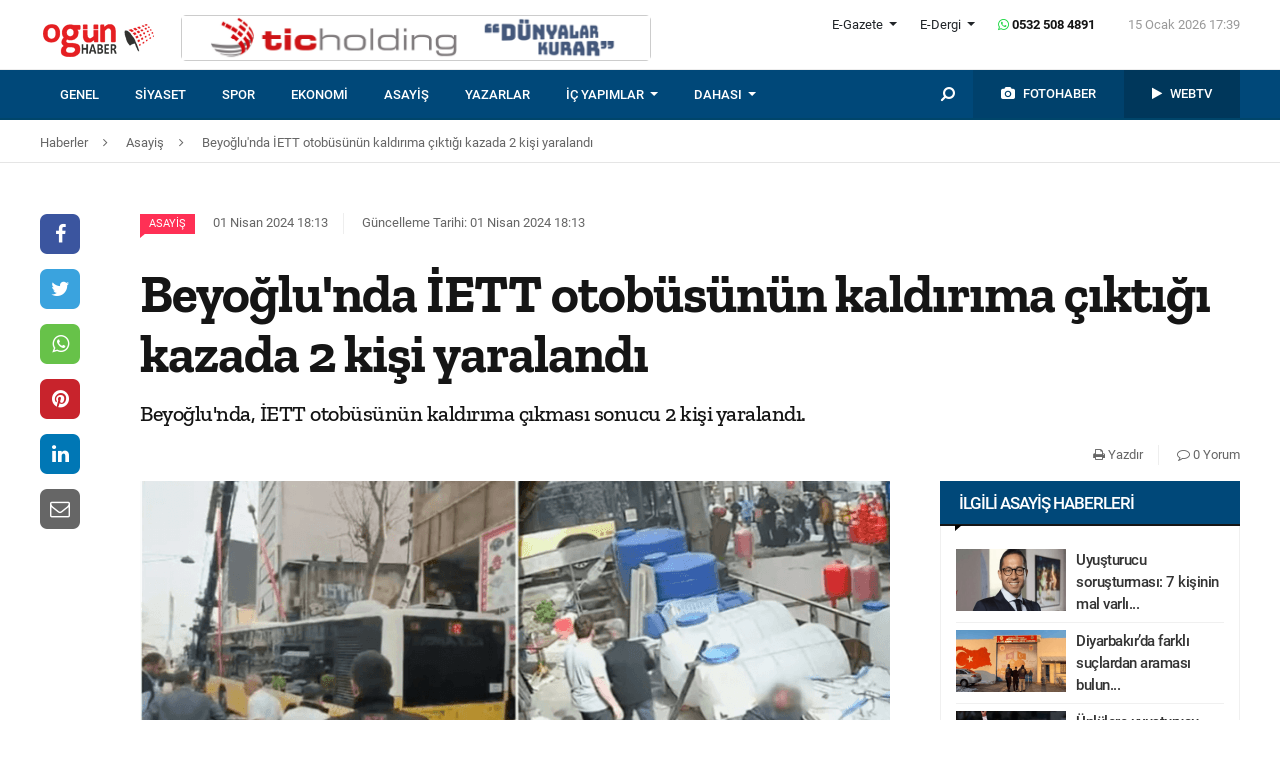

--- FILE ---
content_type: text/html; charset=UTF-8
request_url: https://ogunhaber.com/asayis/beyoglunda-iett-otobusunun-kaldirima-ciktigi-kazada-2-kisi-yaralandi-2690409h.html
body_size: 10115
content:
<!doctype html>
<html lang="tr"  itemId="https://ogunhaber.com/asayis/beyoglunda-iett-otobusunun-kaldirima-ciktigi-kazada-2-kisi-yaralandi-2690409h.html" itemType="http://schema.org/NewsArticle" itemScope="true" xmlns:og="http://opengraphprotocol.org/schema/" >
<head>
    <meta charset="utf-8">
            <meta name="viewport" content="width=device-width, initial-scale=1, shrink-to-fit=no">
        <meta name="csrf-token" content="huek2nhymJNi7SdVWSAeoqhQnK0U9viyvHYLv0do"/>
    <link rel="stylesheet" href="https://assets.ogunhaber.com/css/style.css?v=61501202620">
                                                
    
            <link rel="amphtml" href="https://ogunhaber.com/amp/asayis/beyoglunda-iett-otobusunun-kaldirima-ciktigi-kazada-2-kisi-yaralandi-2690409h.html"/>
    
    <title>Beyoğlu&#039;nda İETT otobüsünün kaldırıma çıktığı kazada 2 kişi yaralandı</title>
<meta name="csrf-token" content="huek2nhymJNi7SdVWSAeoqhQnK0U9viyvHYLv0do"/>
<meta name="theme-color" content="#e20134"/>
<meta name="msapplication-navbutton-color" content="#e20134">
<meta name="apple-mobile-web-app-status-bar-style" content="#e20134">
<meta name="author" content="OGÜNhaber"/>
<meta property="og:site_name" content="OGÜN Haber - Günün Önemli Gelişmeleri, Son Dakika Haberler"/>
<meta property="og:url" content="https://ogunhaber.com/asayis/beyoglunda-iett-otobusunun-kaldirima-ciktigi-kazada-2-kisi-yaralandi-2690409h.html"/>

<meta property="description" content="Beyoğlu&#039;nda, İETT otobüsünün kaldırıma çıkması sonucu 2 kişi yaralandı."/>
<meta property="keywords" content="Beyoğlu, İETT otobüsü, kaza, son haberler"/>

<meta property="og:type" content="article"/>
<meta property="og:title" content="Beyoğlu&#039;nda İETT otobüsünün kaldırıma çıktığı kazada 2 kişi yaralandı"/>
<meta property="og:description" content="Beyoğlu&#039;nda, İETT otobüsünün kaldırıma çıkması sonucu 2 kişi yaralandı."/>
<meta property="og:image" content="https://ogunhaber.com/upload/img/2024/04/01/b6286967-59b2-4f0b-b314-e656c82071d1.png"/>

<meta name="image" itemprop="image" content="https://ogunhaber.com/upload/img/2024/04/01/b6286967-59b2-4f0b-b314-e656c82071d1.png"/>
    <meta name="thumbnail" itemprop="thumbnailUrl" content="https://ogunhaber.com/upload/img/2024/04/01/b6286967-59b2-4f0b-b314-e656c82071d1-thumbnail.png"/>

<meta property="twitter:site" content=""/>
<meta property="twitter:creator" content=""/>
<meta property="twitter:card" content="summary"/>
<meta property="twitter:url" content="https://ogunhaber.com/asayis/beyoglunda-iett-otobusunun-kaldirima-ciktigi-kazada-2-kisi-yaralandi-2690409h.html"/>
<meta property="twitter:domain" content="https://www.ogunhaber.com"/>
<meta property="twitter:title" content=" Beyoğlu&#039;nda İETT otobüsünün kaldırıma çıktığı kazada 2 kişi yaralandı"/>
<meta property="twitter:description" content="Beyoğlu&#039;nda, İETT otobüsünün kaldırıma çıkması sonucu 2 kişi yaralandı."/>
<meta property="twitter:image" content="https://ogunhaber.com/upload/img/2024/04/01/b6286967-59b2-4f0b-b314-e656c82071d1.png"/>
<meta http-equiv="content-language" content="tr-TR"/>
<meta itemprop="inLanguage" content="tr-TR"/>

            <meta name="robots" content="index follow">
    
    <meta property="article:published" itemprop="datePublished" content="2024-04-01T18:13:17+03:00"/>
    <meta property="article:modified" itemprop="dateModified" content="2024-04-01T18:13:20+03:00"/>
    <meta name="genre" itemprop="genre" content="News"/>
    <meta itemprop="isFamilyFriendly" content="True"/>
<meta itemprop="publishingPrinciples" content="https://ogunhaber.com/sayfa/hukuka-aykirilik"/>
<meta name="url" itemprop="url" content="https://ogunhaber.com/asayis/beyoglunda-iett-otobusunun-kaldirima-ciktigi-kazada-2-kisi-yaralandi-2690409h.html"/>
<link rel="canonical" href="https://ogunhaber.com/asayis/beyoglunda-iett-otobusunun-kaldirima-ciktigi-kazada-2-kisi-yaralandi-2690409h.html"/>
<link rel='dns-prefetch' href='//fonts.gstatic.com'/>
<link rel="alternate" type="application/rss+xml" href="https://ogunhaber.com/rss">
    <link rel="alternate" type="application/rss+xml" href="https://ogunhaber.com/rss/sosyalmedya">
        <style type="text/css">
        header .header-nav {
                            background-color: #004879;
                                        border-bottom: 2px solid#00456a;
                }
                        body header .header-nav .nav-container .navbar .navbar-menu li > a {
            color: #ffffff !important;
        }
                                   body header .header-nav .nav-container .navbar .navbar-menu li > a:hover, .body header .header-nav .nav-container .navbar .navbar-menu li > a:active, body header .navbar .header-nav .nav-container .navbar .navbar-menu li > a:focus {
            color: #d8d8d8 !important;
        }
        
                            body header .navbar .media-menu nav ul li.photo-news, body header .navbar .media-menu nav ul li.photo-news {
            background-color: #00416c !important;
        }
        
                            body header .navbar .media-menu nav ul li.photo-news:active, body header .navbar .media-menu nav ul li.photo-news:focus, body header .navbar .media-menu nav ul li.photo-news:hover, body header .navbar .navbar-right nav ul li.photo-news:active, body header .navbar .navbar-right nav ul li.photo-news:focus, body header .navbar .navbar-right nav ul li.photo-news:hover {
            background-color: #004879  !important;
        }
        
                            header .media-menu nav ul li.photo-news a .circle-icon, header .navbar-right nav ul li.photo-news a .circle-icon {
            color: #e20134  !important;
        }
        
                            header .media-menu nav ul li.photo-news a span {
            color: #ffffff  !important;
        }
        
                            header .media-menu nav ul li.television, header .navbar-right nav ul li.television {
            background-color: #00375b  !important;
        }
        
                    header .media-menu nav ul li.television:active, header .media-menu nav ul li.television:focus, header .media-menu nav ul li.television:hover, header .navbar-right nav ul li.television:active, header .navbar-right nav ul li.television:focus, header .navbar-right nav ul li.television:hover {
                background-color: #004879  !important;
            }
        
                            header .media-menu nav ul li.television a span {
            color: #ffffff  !important;
        }
        
                            header .media-menu nav ul li.television a .circle-icon, header .navbar-right nav ul li.television a .circle-icon {
            color: #e20134  !important;
        }
        
                    header .media-menu nav ul li.fast-search, header .media-menu nav ul li.fast-search button.search-btn, header .navbar-right nav ul li.fast-search button.search-btn {
                background-color: #004879 !important;
            }
        
                    header .media-menu nav ul li.fast-search button.search-btn:hover, header .navbar-right nav ul li.fast-search button.search-btn:hover, header .media-menu nav ul li.fast-search button.search-btn:active, header .navbar-right nav ul li.fast-search button.search-btn:active, header .media-menu nav ul li.fast-search button.search-btn:focus, header .navbar-right nav ul li.fast-search button.search-btn:focus {
                background-color: #004879  !important;
            }
        
                    header .media-menu nav ul li.fast-search i {
                color: #ffffff;
            }
        
         header .navbar-menu.collapse.show, header .navbar-menu.show {
                            border-top: 1px solid #000000 !important;
                                        background-color: #ffffff;
                    }

                    body header .navbar .navbar-menu.show .navbar-nav li>a {
                color: #141414 !important;
            }
        
                    header .navbar-menu.show .navbar-nav li > a:hover, header .navbar-menu.show .navbar-nav li > a:active, header .navbar-menu.show .navbar-nav li > a:focus {
                color: #313131 !important;
            }
        
                    header .navbar-menu.collapse.show .navbar-nav li, header .navbar-menu.show .navbar-nav li {
                border-bottom: 1px solid #f1f1f1;
            }
        
                    .popular-news ul li .news-order{
                border:3px solid #004879;
                border-right:0;
            }
            .widget .widget-title{
                background-color: #004879;
                color: #ffffff;
            }
        
    </style>
	<!-- Start Alexa Certify Javascript -->
<script type="text/javascript">
_atrk_opts = { atrk_acct:"o66ci1aoZM00qN", domain:"ogunhaber.com",dynamic: true};
(function() { var as = document.createElement('script'); as.type = 'text/javascript'; as.async = true; as.src = "https://certify-js.alexametrics.com/atrk.js"; var s = document.getElementsByTagName('script')[0];s.parentNode.insertBefore(as, s); })();
</script>
<noscript><img src="https://certify.alexametrics.com/atrk.gif?account=o66ci1aoZM00qN" style="display:none" height="1" width="1" alt="" /></noscript>
<!-- End Alexa Certify Javascript -->  
</head>
<body>
    <header>
    <div class="top-bar">
        <div class="container">
            <div class="section">
                <div class="col">
                    <div class="pull-left">
                        <a class="logo" href="https://ogunhaber.com" itemprop="url">
                            <img itemprop="logo" src="https://ogunhaber.com/upload/img/2019/07/31/71c2cb35-2ac6-4878-bb84-56ebb36211f8.png" alt="OGÜN Haber - Günün Önemli Gelişmeleri, Son Dakika Haberler"/>
                        </a>
                    </div>
                                            <div class="h-ads">
                            <picture><img  class="b-lazy" src="[data-uri]" data-src="https://ogunhaber.com/upload/img/2020/04/24/a95dbab4-fb13-4c04-8f72-36df8afd3b44.png" alt="TİC Holding Header" /><noscript><img src="https://ogunhaber.com/upload/img/2020/04/24/a95dbab4-fb13-4c04-8f72-36df8afd3b44.png" alt="TİC Holding Header" /></noscript><picture>
                        </div>
                                        <div class="pull-right">
                        <div class="head-right">

                            <div class="header-info">
                                <ul>
                                                                            <li class="l-menu dropdown">
                        <span class="dropdown-toggle t-item" id="newspaper-menus" data-toggle="dropdown" aria-haspopup="true" aria-expanded="false">
                            E-Gazete
                        </span>
                                            <div class="dropdown-menu" aria-labelledby="newspaper-menus">
                                                                                                    <a class="dropdown-item" href="https://ogunhaber.com/yayin/ogun-gazetesi">Ogün Gazetesi</a>
                                                                                                    <a class="dropdown-item" href="https://ogunhaber.com/yayin/guzel-vatan-gazetesi">Güzel Vatan Gazetesi</a>
                                                                                                    <a class="dropdown-item" href="https://ogunhaber.com/yayin/enerji-dunyasi-gazetesi">Enerji Dünyası Gazetesi</a>
                                                                                            </div>
                                        </li>
                                                                                                                <li class="l-menu dropdown">
                        <span class="dropdown-toggle t-item" id="magazine-menus" data-toggle="dropdown" aria-haspopup="true" aria-expanded="false">
                            E-Dergi
                        </span>
                                            <div class="dropdown-menu" aria-labelledby="magazine-menus">
                                                                                                    <a class="dropdown-item" href="https://ogunhaber.com/yayin/minikkus-dergisi">Minikkuş Dergisi</a>


                                                                                                    <a class="dropdown-item" href="https://ogunhaber.com/yayin/seyyah-turizm-dergisi">Seyyah Turizm Dergisi</a>


                                                                                            </div>
                                        </li>
                                                                        <li>
                                        <div class="whatsapp-contact"><a href="#"><i class="fa fa-whatsapp"></i> 0532 508 4891</a></div>
                                    </li>
                                    <li>
                                        <div class="current-time"><span class="currentTime"></span></div>
                                    </li>
                                </ul>
                            </div>
                            <div class="clearfix"></div>
                                                    </div>
                        <nav class="media-buttons">
                            <ul>
                                <li role="menuitem"><a href="https://ogunhaber.com/fotohaber" itemprop="url"><i class="fa fa-camera menu-icon"></i></a></li>
                                <li role="menuitem"><a href="https://ogunhaber.com/webtv" itemprop="url"><i class="fa fa-play menu-icon"></i></a></li>
                            </ul>
                        </nav>
                        <button class="navbar-toggler" type="button" data-toggle="collapse" data-target="#menu" aria-controls="menu" aria-expanded="false" aria-label="Menü">
                            <span class="navbar-toggler-icon"></span>
                        </button>
                    </div>
                </div>
            </div>
        </div>
    </div>
    <div id="header-nav" class="header-nav">
        <div class="container nav-container">
            <nav id="navbar" class="navbar">
                <div class="navbar-menu" id="menu" itemscope itemtype="https://www.schema.org/SiteNavigationElement">
                    <ul class="navbar-nav">
                        <li class="fixed-logo">
                            <a href="https://ogunhaber.com" itemprop="url">
                                <img itemprop="logo" src="https://ogunhaber.com/upload/img/2019/08/23/5795c833-e254-4164-bd22-1629f3175824.png" alt="OGÜN Haber - Günün Önemli Gelişmeleri, Son Dakika Haberler"/>
                            </a>
                        </li>
                                                                                    <li role="menuitem"><a itemprop="url" href="https://ogunhaber.com/genel"><span itemprop="name">Genel</span></a></li>
                                                            <li role="menuitem"><a itemprop="url" href="https://ogunhaber.com/siyaset"><span itemprop="name">Siyaset</span></a></li>
                                                            <li role="menuitem"><a itemprop="url" href="https://ogunhaber.com/spor"><span itemprop="name">Spor</span></a></li>
                                                            <li role="menuitem"><a itemprop="url" href="https://ogunhaber.com/ekonomi"><span itemprop="name">Ekonomi</span></a></li>
                                                            <li role="menuitem"><a itemprop="url" href="https://ogunhaber.com/asayis"><span itemprop="name">Asayiş</span></a></li>
                                                    
                        <li role="menuitem"><a itemprop="url" href="https://ogunhaber.com/yazarlar"><span itemprop="name">Yazarlar</span></a></li>
                                                    <li role="menuitem" class="dropdown">
                                <a class="dropdown-toggle" href="#" id="specialMenus" role="button" data-toggle="dropdown" aria-haspopup="true" aria-expanded="false">
                                    İÇ YAPIMLAR
                                </a>
                                <div class="dropdown-menu" aria-labelledby="specialMenus">
                                    <div class="dropdown-wrapper">
                                                                                    <a class="dropdown-item" href="https://ogunhaber.com/roportaj" itemprop="url"><span itemprop="name">Röportaj</span></a>
                                                                                    <a class="dropdown-item" href="https://ogunhaber.com/webtv/gun-ozetleri" itemprop="url"><span itemprop="name">Gün Özetleri</span></a>
                                                                                    <a class="dropdown-item" href="https://ogunhaber.com/webtv/video-roportaj" itemprop="url"><span itemprop="name">Video Röportaj</span></a>
                                                                                    <a class="dropdown-item" href="https://ogunhaber.com/webtv/beyaz-tuval" itemprop="url"><span itemprop="name">Beyaz Tuval</span></a>
                                                                                    <a class="dropdown-item" href="https://ogunhaber.com/webtv/mutlu-eden-haberler" itemprop="url"><span itemprop="name">Mutlu Eden Haberler</span></a>
                                                                                    <a class="dropdown-item" href="https://ogunhaber.com/webtv/1-kelime-1-hikaye" itemprop="url"><span itemprop="name">1 Kelime 1 Hikaye</span></a>
                                                                                
                                        
                                        
                                        
                                        
                                        
                                        
                                        
                                        
                                        
                                    </div>
                                </div>
                            </li>
                                                                            <li role="menuitem" class="dropdown">
                                <a class="dropdown-toggle" href="#" id="otherMenus" role="button" data-toggle="dropdown" aria-haspopup="true" aria-expanded="false">
                                    DAHASI
                                </a>
                                <div class="dropdown-menu" aria-labelledby="otherMenus">
                                    <div class="dropdown-wrapper">
                                                                                    <a class="dropdown-item" href="https://ogunhaber.com/magazin" itemprop="url"><span itemprop="name">Magazin</span></a>
                                                                                    <a class="dropdown-item" href="https://ogunhaber.com/dunya" itemprop="url"><span itemprop="name">Dünya</span></a>
                                                                                    <a class="dropdown-item" href="https://ogunhaber.com/kultur-sanat" itemprop="url"><span itemprop="name">Kültür-Sanat</span></a>
                                                                                    <a class="dropdown-item" href="https://ogunhaber.com/egitim" itemprop="url"><span itemprop="name">Eğitim</span></a>
                                                                                    <a class="dropdown-item" href="https://ogunhaber.com/saglik" itemprop="url"><span itemprop="name">Sağlık</span></a>
                                                                                    <a class="dropdown-item" href="https://ogunhaber.com/yasam" itemprop="url"><span itemprop="name">Yaşam</span></a>
                                                                                    <a class="dropdown-item" href="https://ogunhaber.com/otomobil" itemprop="url"><span itemprop="name">Otomobil</span></a>
                                                                                    <a class="dropdown-item" href="https://ogunhaber.com/seyyah" itemprop="url"><span itemprop="name">Seyyah</span></a>
                                                                                    <a class="dropdown-item" href="https://ogunhaber.com/enerji" itemprop="url"><span itemprop="name">Enerji</span></a>
                                                                                    <a class="dropdown-item" href="https://ogunhaber.com/koronavirus" itemprop="url"><span itemprop="name">Koronavirüs</span></a>
                                                                                    <a class="dropdown-item" href="https://ogunhaber.com/moda" itemprop="url"><span itemprop="name">Moda</span></a>
                                                                                    <a class="dropdown-item" href="https://ogunhaber.com/yerel" itemprop="url"><span itemprop="name">Yerel</span></a>
                                                                                    <a class="dropdown-item" href="https://ogunhaber.com/medya" itemprop="url"><span itemprop="name">Medya</span></a>
                                                                                    <a class="dropdown-item" href="https://ogunhaber.com/teknoloji" itemprop="url"><span itemprop="name">Teknoloji</span></a>
                                                                                    <a class="dropdown-item" href="https://ogunhaber.com/nasil-yapilir" itemprop="url"><span itemprop="name">Nasıl Yapılır ?</span></a>
                                                                            </div>
                                </div>
                            </li>
                                                                            <li class="lm-menu dropdown">
                                <a class="dropdown-toggle" href="#" id="newspaperPublications" role="button" data-toggle="dropdown" aria-haspopup="true" aria-expanded="false">
                                    E-Gazete
                                </a>
                                <div class="dropdown-menu" aria-labelledby="newspaperPublications">
                                    <div class="dropdown-wrapper">
                                                                                    <a class="dropdown-item" href="https://ogunhaber.com/yayin/ogun-gazetesi">Ogün Gazetesi</a>
                                                                                    <a class="dropdown-item" href="https://ogunhaber.com/yayin/guzel-vatan-gazetesi">Güzel Vatan Gazetesi</a>
                                                                                    <a class="dropdown-item" href="https://ogunhaber.com/yayin/enerji-dunyasi-gazetesi">Enerji Dünyası Gazetesi</a>
                                                                            </div>
                                </div>
                            </li>
                                                                            <li class="lm-menu dropdown">
                                <a class="dropdown-toggle" href="#" id="magazinePublications" role="button" data-toggle="dropdown" aria-haspopup="true" aria-expanded="false">
                                    E-Dergi
                                </a>
                                <div class="dropdown-menu" aria-labelledby="magazinePublications">
                                    <div class="dropdown-wrapper">
                                                                                    <a class="dropdown-item" href="https://ogunhaber.com/yayin/minikkus-dergisi">Minikkuş Dergisi</a>
                                                                                    <a class="dropdown-item" href="https://ogunhaber.com/yayin/seyyah-turizm-dergisi">Seyyah Turizm Dergisi</a>
                                                                            </div>
                                </div>
                            </li>
                                            </ul>
                    <div class="media-menu">
                        <nav itemscope itemtype="https://www.schema.org/SiteNavigationElement">
                            <ul>
                                <li role="menuitem" class="fast-search">
                                    <button class="search-btn"><i class="fa fa-search fa-rotate-90"></i></button>
                                </li>
                                <li role="menuitem" class="photo-news"><a href="https://ogunhaber.com/fotohaber" itemprop="url"><i class="fa fa-camera menu-icon"></i> <span itemprop="name">FOTOHABER</span></a></li>
                                <li role="menuitem" class="television"><a href="https://ogunhaber.com/webtv" itemprop="url"><i class="fa fa-play menu-icon"></i> <span itemprop="name">WEBTV</span></a></li>
                            </ul>
                        </nav>
                    </div>
                </div>
            </nav>
        </div>
        <div class="search-plugin d-none">
    <div class="container">
        <form method="GET" id="search-form" action="https://ogunhaber.com/arama">

            <div class="search-bar">
                <input class="form-control" type="search" name="q" id="search-input" placeholder="Ara">
                <button type="button" class="search-close-btn"><i class="fa fa-times-thin"></i></button>
            </div>
            <button type="submit" id="search-btn" tabindex="-1" class="search-submit-btn"></button>

        </form>
    </div>
</div>
    </div>
</header>
<div class="clearfix"></div>


     
    <div class="breadcrumbs">
    <ol class="breadcrumb" vocab="https://schema.org/" typeof="BreadcrumbList">
        <li property="itemListElement" typeof="ListItem">
            <a href="https://ogunhaber.com" property="item" typeof="WebPage">
                <span property="name">Haberler</span>
            </a>
            <span class="d-none" property="position">1</span>
        </li>
                    <li property="itemListElement" typeof="ListItem">
                <a href="https://ogunhaber.com/asayis" property="item" typeof="WebPage">
                    <span property="name">Asayiş</span>
                </a>
                <span class="d-none" property="position">2</span>
            </li>
                            <li property="itemListElement" typeof="ListItem">
                <a href="https://ogunhaber.com/asayis/beyoglunda-iett-otobusunun-kaldirima-ciktigi-kazada-2-kisi-yaralandi-2690409h.html" property="item" typeof="WebPage">
                    <span property="name">Beyoğlu'nda İETT otobüsünün kaldırıma çıktığı kazada 2 kişi yaralandı</span>
                </a>
                <span class="d-none" property="position">3</span>
            </li>
            </ol>
</div>
<div class="clearfix"></div>    <div class="posts-details">
        <main id="wrapper" class="post-container" data-id="2690409">
            <div class="left-right-ads">
                                            </div>
                        <div class="article-row">
            <div class="article-head">
                <div class="fixed-share">
    <div class="fixed-social">
        <ul class="news-share">
            <li class="facebook"><a class="ssk ssk-facebook" href="javascript:void(0);"><i class="fa fa-facebook"></i></a></li>
            <li class="twitter"><a class="ssk ssk-twitter" href="javascript:void(0);"><i class="fa fa-twitter"></i></a></li>
            <li class="whatsapp"><a class="ssk ssk-whatsapp" href="javascript:void(0);"><i class="fa fa-whatsapp"></i></a></li>
            <li class="pinterest"><a class="ssk ssk-pinterest" href="javascript:void(0);"><i class="fa fa-pinterest"></i></a></li>
            <li class="linkedin"><a class="ssk ssk-linkedin" href="javascript:void(0);"><i class="fa fa-linkedin"></i></a></li>
            <li class="email"><a class="ssk ssk-email" href="javascript:void(0);"><i class="fa fa-envelope-o"></i></a></li>
        </ul>
    </div>
</div>
                <div class="article-header">
                    <div class="article-property">
                        <ul>
                            <li>
                                                                    <a href="https://www.ogunhaber.com/asayis" class="category-term" itemprop="articleSection">Asayiş</a>
                                                                <time itemprop="datePublished" datetime="2024-04-01T18:13:17+03:00">01 Nisan 2024 18:13</time>
                            </li>
                            <li class="news-updated-time">
                                <time itemprop="dateModified" datetime="2024-04-01T18:13:20+03:00">Güncelleme Tarihi: 01 Nisan 2024 18:13</time>
                            </li>
                                                    </ul>
                    </div>
                    <h1 itemProp="headline">Beyoğlu'nda İETT otobüsünün kaldırıma çıktığı kazada 2 kişi yaralandı</h1>
                    <div class="summary" itemprop="description">
                                                    Beyoğlu'nda, İETT otobüsünün kaldırıma çıkması sonucu 2 kişi yaralandı.
                                            </div>
                    <div class="by-author" itemProp="organization" itemscope="" itemType="http://schema.org/Organization" itemID="https://ogunhaber.com">
                        <a href="https://ogunhaber.com" itemprop="url">
                            <span itemprop="name">OGÜNhaber</span>
                        </a>
                    </div>
                    <div class="inline-properties">
                        <a itemprop="mainEntityOfPage" href="https://ogunhaber.com/asayis/beyoglunda-iett-otobusunun-kaldirima-ciktigi-kazada-2-kisi-yaralandi-2690409h.html"><span itemprop="name">Beyoğlu'nda İETT otobüsünün kaldırıma çıktığı kazada 2 kişi yaralandı</span></a>
                    </div>
                    <div class="article-property-box">
                        <div class="news-stats">
                            <ul>
                                <li><a href="javascript:window.print()"><i class="fa fa-print"></i> Yazdır</a></li>
                                <li><a href="#comments"><i class="fa fa-comment-o"></i> 0 Yorum</a></li>
                            </ul>
                        </div>
                    </div>
                </div>
            </div>
            <div class="article-section">
                <div class="article-container">
                    <article class="article">
                                                    <header>
                                <figure aria-label="media" role="group" itemProp="associatedMedia" itemscope="" itemType="http://schema.org/ImageObject">
                                    <picture>
<source media="(max-width: 321px)" data-srcset="https://ogunhaber.com/upload/img/2024/04/01/b6286967-59b2-4f0b-b314-e656c82071d1-detail-6.png">
<source media="(max-width: 376px)" data-srcset="https://ogunhaber.com/upload/img/2024/04/01/b6286967-59b2-4f0b-b314-e656c82071d1-detail-5.png">
<source media="(max-width: 426px)" data-srcset="https://ogunhaber.com/upload/img/2024/04/01/b6286967-59b2-4f0b-b314-e656c82071d1-detail-4.png">
<source media="(max-width: 769px)" data-srcset="https://ogunhaber.com/upload/img/2024/04/01/b6286967-59b2-4f0b-b314-e656c82071d1-detail-3.png">
<source media="(max-width: 1025px)" data-srcset="https://ogunhaber.com/upload/img/2024/04/01/b6286967-59b2-4f0b-b314-e656c82071d1-detail-2.png">
<img class="b-lazy "  data src="https://assets.ogunhaber.com/images/lazy.gif" data-src="https://ogunhaber.com/upload/img/2024/04/01/b6286967-59b2-4f0b-b314-e656c82071d1-detail-1.png"  alt="Beyoğlu&#039;nda İETT otobüsünün kaldırıma çıktığı kazada 2 kişi yaralandı" wıdth="750" height="380" />
</picture>

            <noscript>
                <picture>
                    <source media="(max-width: 321px)" srcset="https://ogunhaber.com/upload/img/2024/04/01/b6286967-59b2-4f0b-b314-e656c82071d1-detail-6.png">
<source media="(max-width: 376px)" srcset="https://ogunhaber.com/upload/img/2024/04/01/b6286967-59b2-4f0b-b314-e656c82071d1-detail-5.png">
<source media="(max-width: 426px)" srcset="https://ogunhaber.com/upload/img/2024/04/01/b6286967-59b2-4f0b-b314-e656c82071d1-detail-4.png">
<source media="(max-width: 769px)" srcset="https://ogunhaber.com/upload/img/2024/04/01/b6286967-59b2-4f0b-b314-e656c82071d1-detail-3.png">
<source media="(max-width: 1025px)" srcset="https://ogunhaber.com/upload/img/2024/04/01/b6286967-59b2-4f0b-b314-e656c82071d1-detail-2.png">

                    <img  src="https://ogunhaber.com/upload/img/2024/04/01/b6286967-59b2-4f0b-b314-e656c82071d1-detail-1.png" alt="Beyoğlu&#039;nda İETT otobüsünün kaldırıma çıktığı kazada 2 kişi yaralandı" />
                </picture>
            </noscript>
                                </figure>
                            </header>
                                                                        <div class="article-content" itemProp="articleBody">
                            <strong>AA</strong> - 
                            Tersane Caddesi Karaköy mevkisinde plakası ve sürücüsü öğrenilemeyen İETT otobüsü kaldırıma çıktı.<br /><br />İhbar üzerine kaza yerine sağlık, itfaiye ve polis ekipleri sevk edildi.<br /><br />Kazada yaralanan 2 kişi, ilk müdahalenin ardından hastaneye kaldırıldı.<br /><br />Ekiplerin bölgedeki çalışmaları sürüyor.
                        </div>
                        <div class="clearfix"></div>
                        <footer>

                                <ul class="share-post">
                                    <li class="whatsapp"><a class="ssk ssk-whatsapp" href="javascript:;"><i class="fa fa-whatsapp"></i> Whatsapp</a></li>
                                    <li class="facebook"><a class="ssk ssk-facebook" href="javascript:;"><i class="fa fa-facebook"></i> Facebook</a></li>
                                    <li class="twitter"><a class="ssk ssk-twitter" href="javascript:void(0);"><i class="fa fa-twitter"></i> Twitter</a></li>
                                    <li class="pinterest"><a class="ssk ssk-pinterest" href="javascript:void(0);"><i class="fa fa-pinterest"></i> Pinterest</a></li>
                                    <li class="linkedin"><a class="ssk ssk-linkedin" href="javascript:void(0);"><i class="fa fa-linkedin"></i> Linkedin</a></li>
                                    <li class="mail"><a class="ssk ssk-email" href="javascript:void(0);"><i class="fa fa-envelope-o"></i> E-posta</a></li>
                                </ul>

                        </footer>
                    </article>
                                        <div id="comments" class="comment-box">
        <div class="module-title">
    <div class="title-box">Yorum Yazın</div>
</div>
<div class="w-comment">
    <div class="section">
        <form method="POST" action="https://ogunhaber.com/yorum/haber/2690409"><input type="hidden" name="_token" value="huek2nhymJNi7SdVWSAeoqhQnK0U9viyvHYLv0do">
        <div class="part-24">
            <div class="form-group">
                <textarea class="form-control" name="body" id="body" placeholder="Yorumunuz" required cols="30" rows="10"></textarea>

            </div>
        </div>
        <div class="part-sm-24 part-md-12 part-lg-17">
            <div class="form-group">
                <input class="form-control" type="text" name="name" id="name" placeholder="Adınız, soyadınız" required>
            </div>
        </div>

        <div class="part-sm-24 part-md-12 part-lg-7">
            <script src="https://cdn.polyfill.io/v2/polyfill.min.js"></script>
<div id="_g-recaptcha"></div>
<style>.grecaptcha-badge{display:none;!important}</style>
<div class="g-recaptcha" data-sitekey="6LcyrnQgAAAAALal-92vvZLNgkCw1-k_Yt9ia6mb" data-size="invisible" data-callback="_submitForm" data-badge="bottomright"></div><script src="https://www.google.com/recaptcha/api.js?hl=tr" async defer></script>
<script>var _submitForm,_captchaForm,_captchaSubmit,_execute=true;</script><script>window.addEventListener('load', _loadCaptcha);
function _loadCaptcha(){document.querySelector('.grecaptcha-badge').style = 'display:none;!important'
_captchaForm=document.querySelector("#_g-recaptcha").closest("form");_captchaSubmit=_captchaForm.querySelector('[type=submit]');_submitForm=function(){if(typeof _submitEvent==="function"){_submitEvent();grecaptcha.reset();}else{_captchaForm.submit();}};_captchaForm.addEventListener('submit',function(e){e.preventDefault();if(typeof _beforeSubmit==='function'){_execute=_beforeSubmit(e);}if(_execute){grecaptcha.execute();}});}</script>
            <button class="btn-comment" type="submit">Yorumu Gönder</button>
        </div>

        </form>
    </div>
</div>

<ul class="comment-lists">
    </ul>

<nav class="pagination-box">
    
</nav>



    </div>

                </div>
                <div class="article-sidebar">
                    <aside class="widget">
        <h2 class="widget-title">İlgili Asayiş Haberleri</h2>
        <ul class="top-news">
            <li class="media">
    <a href="https://ogunhaber.com/asayis/uyusturucu-sorusturmasi-7-kisinin-mal-varligina-el-konuldu-2996755h.html">
        <picture>
<img class="b-lazy "  data src="https://assets.ogunhaber.com/images/lazy.gif" data-src="https://ogunhaber.com/upload/img/2025/12/31/9981de46-a6e3-4b2b-a847-4e5a501462ee-related-post-1.png"  alt="Uyuşturucu soruşturması: 7 kişinin mal varlığına el konuldu" wıdth="" height="" />
</picture>

            <noscript>
                <picture>
                    
                    <img  src="https://ogunhaber.com/upload/img/2025/12/31/9981de46-a6e3-4b2b-a847-4e5a501462ee-related-post-1.png" alt="Uyuşturucu soruşturması: 7 kişinin mal varlığına el konuldu" />
                </picture>
            </noscript>
    </a>
    <a href="https://ogunhaber.com/asayis/uyusturucu-sorusturmasi-7-kisinin-mal-varligina-el-konuldu-2996755h.html">Uyuşturucu soruşturması: 7 kişinin mal varlı...</a>
</li><li class="media">
    <a href="https://ogunhaber.com/asayis/diyarbakir-da-farkli-suclardan-aramasi-bulunan-140-kisi-yakalandi-2997157h.html">
        <picture>
<img class="b-lazy "  data src="https://assets.ogunhaber.com/images/lazy.gif" data-src="https://ogunhaber.com/upload/img/2026/01/13/f1cbea56-0f38-4f9c-8ac0-3c2e3b96f541-related-post-1.png"  alt="Diyarbakır’da farklı suçlardan araması bulunan 140 kişi yakalandı" wıdth="" height="" />
</picture>

            <noscript>
                <picture>
                    
                    <img  src="https://ogunhaber.com/upload/img/2026/01/13/f1cbea56-0f38-4f9c-8ac0-3c2e3b96f541-related-post-1.png" alt="Diyarbakır’da farklı suçlardan araması bulunan 140 kişi yakalandı" />
                </picture>
            </noscript>
    </a>
    <a href="https://ogunhaber.com/asayis/diyarbakir-da-farkli-suclardan-aramasi-bulunan-140-kisi-yakalandi-2997157h.html">Diyarbakır’da farklı suçlardan araması bulun...</a>
</li><li class="media">
    <a href="https://ogunhaber.com/asayis/unlulere-uyusturucu-sorusturmasinda-yeni-gozaltilar-derya-cayirgan-dahil-19-kisi-gozaltina-alindi-2997254h.html">
        <picture>
<img class="b-lazy "  data src="https://assets.ogunhaber.com/images/lazy.gif" data-src="https://ogunhaber.com/upload/img/2026/01/15/544d6c5d-d415-4a63-9548-819ba01c63d6-related-post-1.png"  alt="Ünlülere uyuşturucu soruşturmasında yeni gözaltılar: Derya Çayırgan dahil 19 kişi gözaltına alındı" wıdth="" height="" />
</picture>

            <noscript>
                <picture>
                    
                    <img  src="https://ogunhaber.com/upload/img/2026/01/15/544d6c5d-d415-4a63-9548-819ba01c63d6-related-post-1.png" alt="Ünlülere uyuşturucu soruşturmasında yeni gözaltılar: Derya Çayırgan dahil 19 kişi gözaltına alındı" />
                </picture>
            </noscript>
    </a>
    <a href="https://ogunhaber.com/asayis/unlulere-uyusturucu-sorusturmasinda-yeni-gozaltilar-derya-cayirgan-dahil-19-kisi-gozaltina-alindi-2997254h.html">Ünlülere uyuşturucu soruşturmasında yeni göz...</a>
</li><li class="media">
    <a href="https://ogunhaber.com/asayis/mersin-limaninda-operasyon-yaklasik-300-kg-kokain-ele-gecirildi-2997253h.html">
        <picture>
<img class="b-lazy "  data src="https://assets.ogunhaber.com/images/lazy.gif" data-src="https://ogunhaber.com/upload/img/2026/01/15/2ea4cb48-7a43-4138-95bf-41949a48175c-related-post-1.png"  alt="Mersin Limanı&#039;nda operasyon: Yaklaşık 300 kg kokain ele geçirildi" wıdth="" height="" />
</picture>

            <noscript>
                <picture>
                    
                    <img  src="https://ogunhaber.com/upload/img/2026/01/15/2ea4cb48-7a43-4138-95bf-41949a48175c-related-post-1.png" alt="Mersin Limanı&#039;nda operasyon: Yaklaşık 300 kg kokain ele geçirildi" />
                </picture>
            </noscript>
    </a>
    <a href="https://ogunhaber.com/asayis/mersin-limaninda-operasyon-yaklasik-300-kg-kokain-ele-gecirildi-2997253h.html">Mersin Limanı'nda operasyon: Yaklaşık 300 kg...</a>
</li><li class="media">
    <a href="https://ogunhaber.com/asayis/unlulere-yonelik-uyusturucu-sorusturmasi-3-kisi-tutuklandi-2997134h.html">
        <picture>
<img class="b-lazy "  data src="https://assets.ogunhaber.com/images/lazy.gif" data-src="https://ogunhaber.com/upload/img/2026/01/12/1464728c-1cf2-4fc3-9be9-9c1164aaca00-related-post-1.jpeg"  alt="Ünlülere yönelik uyuşturucu soruşturması: 3 kişi tutuklandı" wıdth="" height="" />
</picture>

            <noscript>
                <picture>
                    
                    <img  src="https://ogunhaber.com/upload/img/2026/01/12/1464728c-1cf2-4fc3-9be9-9c1164aaca00-related-post-1.jpeg" alt="Ünlülere yönelik uyuşturucu soruşturması: 3 kişi tutuklandı" />
                </picture>
            </noscript>
    </a>
    <a href="https://ogunhaber.com/asayis/unlulere-yonelik-uyusturucu-sorusturmasi-3-kisi-tutuklandi-2997134h.html">Ünlülere yönelik uyuşturucu soruşturması: 3...</a>
</li>        </ul>
    </aside>
                                    </div>
            </div>
        </div>
                        </main>
        <div class="related-news">
        <div class="container">
            <div class="section">
                <div class="part-24">
                    <h2 class="line-title">Bu Haberler İlginizi Çekebilir</h2>
                </div>
                <div class="news-categories">
                                            <article class="news-first-group">
                            <header>
                                <a href="https://ogunhaber.com/asayis/bursa-buyuksehir-belediye-baskani-mustafa-bozbeye-saldiri-girisimi-2996938h.html">
                                    <picture>
<source media="(max-width: 321px)" data-srcset="https://ogunhaber.com/upload/img/2026/01/06/832d277f-af9d-490a-b8e8-751cde40cff4-related-posts-6.png">
<source media="(max-width: 376px)" data-srcset="https://ogunhaber.com/upload/img/2026/01/06/832d277f-af9d-490a-b8e8-751cde40cff4-related-posts-5.png">
<source media="(max-width: 426px)" data-srcset="https://ogunhaber.com/upload/img/2026/01/06/832d277f-af9d-490a-b8e8-751cde40cff4-related-posts-4.png">
<source media="(max-width: 769px)" data-srcset="https://ogunhaber.com/upload/img/2026/01/06/832d277f-af9d-490a-b8e8-751cde40cff4-related-posts-3.png">
<source media="(max-width: 1025px)" data-srcset="https://ogunhaber.com/upload/img/2026/01/06/832d277f-af9d-490a-b8e8-751cde40cff4-related-posts-2.png">
<img class="b-lazy "  data src="https://assets.ogunhaber.com/images/lazy.gif" data-src="https://ogunhaber.com/upload/img/2026/01/06/832d277f-af9d-490a-b8e8-751cde40cff4-related-posts-1.png"  alt="Bursa Büyükşehir Belediye Başkanı Mustafa Bozbey&#039;e saldırı girişimi" wıdth="308" height="156" />
</picture>

            <noscript>
                <picture>
                    <source media="(max-width: 321px)" srcset="https://ogunhaber.com/upload/img/2026/01/06/832d277f-af9d-490a-b8e8-751cde40cff4-related-posts-6.png">
<source media="(max-width: 376px)" srcset="https://ogunhaber.com/upload/img/2026/01/06/832d277f-af9d-490a-b8e8-751cde40cff4-related-posts-5.png">
<source media="(max-width: 426px)" srcset="https://ogunhaber.com/upload/img/2026/01/06/832d277f-af9d-490a-b8e8-751cde40cff4-related-posts-4.png">
<source media="(max-width: 769px)" srcset="https://ogunhaber.com/upload/img/2026/01/06/832d277f-af9d-490a-b8e8-751cde40cff4-related-posts-3.png">
<source media="(max-width: 1025px)" srcset="https://ogunhaber.com/upload/img/2026/01/06/832d277f-af9d-490a-b8e8-751cde40cff4-related-posts-2.png">

                    <img  src="https://ogunhaber.com/upload/img/2026/01/06/832d277f-af9d-490a-b8e8-751cde40cff4-related-posts-1.png" alt="Bursa Büyükşehir Belediye Başkanı Mustafa Bozbey&#039;e saldırı girişimi" />
                </picture>
            </noscript>
                                </a>
                                                                    <div class="category-canonical">
                                        <a href="https://www.ogunhaber.com/asayis">Asayiş</a>
                                    </div>
                                                            </header>
                            <section>
                                <a href="https://ogunhaber.com/asayis/bursa-buyuksehir-belediye-baskani-mustafa-bozbeye-saldiri-girisimi-2996938h.html" class="news-link">Bursa Büyükşehir Belediye Başkanı Mustafa Bozbey'e saldırı girişimi</a>
                            </section>
                        </article>
                                            <article class="news-first-group">
                            <header>
                                <a href="https://ogunhaber.com/asayis/bayrampasa-belediyesi-sorusturmasi-unlu-baklavaci-ve-otel-muduru-tutuklandi-2996826h.html">
                                    <picture>
<source media="(max-width: 321px)" data-srcset="https://ogunhaber.com/upload/img/2026/01/03/3a5fa930-2b91-4d85-8885-f1fa2d58a62f-related-posts-6.png">
<source media="(max-width: 376px)" data-srcset="https://ogunhaber.com/upload/img/2026/01/03/3a5fa930-2b91-4d85-8885-f1fa2d58a62f-related-posts-5.png">
<source media="(max-width: 426px)" data-srcset="https://ogunhaber.com/upload/img/2026/01/03/3a5fa930-2b91-4d85-8885-f1fa2d58a62f-related-posts-4.png">
<source media="(max-width: 769px)" data-srcset="https://ogunhaber.com/upload/img/2026/01/03/3a5fa930-2b91-4d85-8885-f1fa2d58a62f-related-posts-3.png">
<source media="(max-width: 1025px)" data-srcset="https://ogunhaber.com/upload/img/2026/01/03/3a5fa930-2b91-4d85-8885-f1fa2d58a62f-related-posts-2.png">
<img class="b-lazy "  data src="https://assets.ogunhaber.com/images/lazy.gif" data-src="https://ogunhaber.com/upload/img/2026/01/03/3a5fa930-2b91-4d85-8885-f1fa2d58a62f-related-posts-1.png"  alt="Bayrampaşa Belediyesi soruşturması: Ünlü baklavacı ve otel müdürü tutuklandı" wıdth="308" height="156" />
</picture>

            <noscript>
                <picture>
                    <source media="(max-width: 321px)" srcset="https://ogunhaber.com/upload/img/2026/01/03/3a5fa930-2b91-4d85-8885-f1fa2d58a62f-related-posts-6.png">
<source media="(max-width: 376px)" srcset="https://ogunhaber.com/upload/img/2026/01/03/3a5fa930-2b91-4d85-8885-f1fa2d58a62f-related-posts-5.png">
<source media="(max-width: 426px)" srcset="https://ogunhaber.com/upload/img/2026/01/03/3a5fa930-2b91-4d85-8885-f1fa2d58a62f-related-posts-4.png">
<source media="(max-width: 769px)" srcset="https://ogunhaber.com/upload/img/2026/01/03/3a5fa930-2b91-4d85-8885-f1fa2d58a62f-related-posts-3.png">
<source media="(max-width: 1025px)" srcset="https://ogunhaber.com/upload/img/2026/01/03/3a5fa930-2b91-4d85-8885-f1fa2d58a62f-related-posts-2.png">

                    <img  src="https://ogunhaber.com/upload/img/2026/01/03/3a5fa930-2b91-4d85-8885-f1fa2d58a62f-related-posts-1.png" alt="Bayrampaşa Belediyesi soruşturması: Ünlü baklavacı ve otel müdürü tutuklandı" />
                </picture>
            </noscript>
                                </a>
                                                                    <div class="category-canonical">
                                        <a href="https://ogunhaber.com/asayis">Asayiş</a>
                                    </div>
                                                            </header>
                            <section>
                                <a href="https://ogunhaber.com/asayis/bayrampasa-belediyesi-sorusturmasi-unlu-baklavaci-ve-otel-muduru-tutuklandi-2996826h.html" class="news-link">Bayrampaşa Belediyesi soruşturması: Ünlü baklavacı ve otel müdürü tutuklandı</a>
                            </section>
                        </article>
                                            <article class="news-first-group">
                            <header>
                                <a href="https://ogunhaber.com/asayis/diyarbakir-da-kacakcilik-operasyonlarinda-56-gozalti-2997159h.html">
                                    <picture>
<source media="(max-width: 321px)" data-srcset="https://ogunhaber.com/upload/img/2026/01/13/3d6c099d-877d-4b90-aa70-5e10647b9488-related-posts-6.png">
<source media="(max-width: 376px)" data-srcset="https://ogunhaber.com/upload/img/2026/01/13/3d6c099d-877d-4b90-aa70-5e10647b9488-related-posts-5.png">
<source media="(max-width: 426px)" data-srcset="https://ogunhaber.com/upload/img/2026/01/13/3d6c099d-877d-4b90-aa70-5e10647b9488-related-posts-4.png">
<source media="(max-width: 769px)" data-srcset="https://ogunhaber.com/upload/img/2026/01/13/3d6c099d-877d-4b90-aa70-5e10647b9488-related-posts-3.png">
<source media="(max-width: 1025px)" data-srcset="https://ogunhaber.com/upload/img/2026/01/13/3d6c099d-877d-4b90-aa70-5e10647b9488-related-posts-2.png">
<img class="b-lazy "  data src="https://assets.ogunhaber.com/images/lazy.gif" data-src="https://ogunhaber.com/upload/img/2026/01/13/3d6c099d-877d-4b90-aa70-5e10647b9488-related-posts-1.png"  alt="Diyarbakır’da kaçakçılık operasyonlarında 56 gözaltı" wıdth="308" height="156" />
</picture>

            <noscript>
                <picture>
                    <source media="(max-width: 321px)" srcset="https://ogunhaber.com/upload/img/2026/01/13/3d6c099d-877d-4b90-aa70-5e10647b9488-related-posts-6.png">
<source media="(max-width: 376px)" srcset="https://ogunhaber.com/upload/img/2026/01/13/3d6c099d-877d-4b90-aa70-5e10647b9488-related-posts-5.png">
<source media="(max-width: 426px)" srcset="https://ogunhaber.com/upload/img/2026/01/13/3d6c099d-877d-4b90-aa70-5e10647b9488-related-posts-4.png">
<source media="(max-width: 769px)" srcset="https://ogunhaber.com/upload/img/2026/01/13/3d6c099d-877d-4b90-aa70-5e10647b9488-related-posts-3.png">
<source media="(max-width: 1025px)" srcset="https://ogunhaber.com/upload/img/2026/01/13/3d6c099d-877d-4b90-aa70-5e10647b9488-related-posts-2.png">

                    <img  src="https://ogunhaber.com/upload/img/2026/01/13/3d6c099d-877d-4b90-aa70-5e10647b9488-related-posts-1.png" alt="Diyarbakır’da kaçakçılık operasyonlarında 56 gözaltı" />
                </picture>
            </noscript>
                                </a>
                                                                    <div class="category-canonical">
                                        <a href="https://ogunhaber.com/asayis">Asayiş</a>
                                    </div>
                                                            </header>
                            <section>
                                <a href="https://ogunhaber.com/asayis/diyarbakir-da-kacakcilik-operasyonlarinda-56-gozalti-2997159h.html" class="news-link">Diyarbakır’da kaçakçılık operasyonlarında 56 gözaltı</a>
                            </section>
                        </article>
                                            <article class="news-first-group">
                            <header>
                                <a href="https://ogunhaber.com/asayis/halep-teki-saldirilara-karsi-diyarbakir-da-yuruyus-2996998h.html">
                                    <picture>
<source media="(max-width: 321px)" data-srcset="https://ogunhaber.com/upload/img/2026/01/08/c953378b-7507-46b1-baac-0f016bcffe21-related-posts-6.png">
<source media="(max-width: 376px)" data-srcset="https://ogunhaber.com/upload/img/2026/01/08/c953378b-7507-46b1-baac-0f016bcffe21-related-posts-5.png">
<source media="(max-width: 426px)" data-srcset="https://ogunhaber.com/upload/img/2026/01/08/c953378b-7507-46b1-baac-0f016bcffe21-related-posts-4.png">
<source media="(max-width: 769px)" data-srcset="https://ogunhaber.com/upload/img/2026/01/08/c953378b-7507-46b1-baac-0f016bcffe21-related-posts-3.png">
<source media="(max-width: 1025px)" data-srcset="https://ogunhaber.com/upload/img/2026/01/08/c953378b-7507-46b1-baac-0f016bcffe21-related-posts-2.png">
<img class="b-lazy "  data src="https://assets.ogunhaber.com/images/lazy.gif" data-src="https://ogunhaber.com/upload/img/2026/01/08/c953378b-7507-46b1-baac-0f016bcffe21-related-posts-1.png"  alt="Halep’teki saldırılara karşı Diyarbakır’da yürüyüş" wıdth="308" height="156" />
</picture>

            <noscript>
                <picture>
                    <source media="(max-width: 321px)" srcset="https://ogunhaber.com/upload/img/2026/01/08/c953378b-7507-46b1-baac-0f016bcffe21-related-posts-6.png">
<source media="(max-width: 376px)" srcset="https://ogunhaber.com/upload/img/2026/01/08/c953378b-7507-46b1-baac-0f016bcffe21-related-posts-5.png">
<source media="(max-width: 426px)" srcset="https://ogunhaber.com/upload/img/2026/01/08/c953378b-7507-46b1-baac-0f016bcffe21-related-posts-4.png">
<source media="(max-width: 769px)" srcset="https://ogunhaber.com/upload/img/2026/01/08/c953378b-7507-46b1-baac-0f016bcffe21-related-posts-3.png">
<source media="(max-width: 1025px)" srcset="https://ogunhaber.com/upload/img/2026/01/08/c953378b-7507-46b1-baac-0f016bcffe21-related-posts-2.png">

                    <img  src="https://ogunhaber.com/upload/img/2026/01/08/c953378b-7507-46b1-baac-0f016bcffe21-related-posts-1.png" alt="Halep’teki saldırılara karşı Diyarbakır’da yürüyüş" />
                </picture>
            </noscript>
                                </a>
                                                                    <div class="category-canonical">
                                        <a href="https://ogunhaber.com/asayis">Asayiş</a>
                                    </div>
                                                            </header>
                            <section>
                                <a href="https://ogunhaber.com/asayis/halep-teki-saldirilara-karsi-diyarbakir-da-yuruyus-2996998h.html" class="news-link">Halep’teki saldırılara karşı Diyarbakır’da yürüyüş</a>
                            </section>
                        </article>
                                    </div>
                            </div>
        </div>
    </div>
    </div>
    <footer id="footer">
    <div class="container">
        <div class="section">
            <div class="footer-property">
                <a href="https://ogunhaber.com">
                    <img src="https://assets.ogunhaber.com/images/f-logo.png" alt="OGÜN Haber - Günün Önemli Gelişmeleri, Son Dakika Haberler">
                </a>
                <div class="feed">
                    <a href="#" class="btn btn-add"><i class="icon-add"></i> Haberi sitene ekle</a>
                    <a href="https://ogunhaber.com/rss" class="btn btn-rss"><i class="fa fa-rss"></i></a>
                </div>
            </div>
            <div class="footer-menu">
                <strong class="f-title">Popüler Konular</strong>
                <div class="section" itemscope itemtype="https://www.schema.org/SiteNavigationElement">
                                                                        <div class="part">
                                                                    <ul>
                                                                                    <li role="menuitem"><a href="https://ogunhaber.com/genel" itemprop="url"><span itemprop="name">Genel</span></a></li>
                                                                                    <li role="menuitem"><a href="https://ogunhaber.com/siyaset" itemprop="url"><span itemprop="name">Siyaset</span></a></li>
                                                                                    <li role="menuitem"><a href="https://ogunhaber.com/spor" itemprop="url"><span itemprop="name">Spor</span></a></li>
                                                                                    <li role="menuitem"><a href="https://ogunhaber.com/ekonomi" itemprop="url"><span itemprop="name">Ekonomi</span></a></li>
                                                                            </ul>
                                                            </div>
                                                    <div class="part">
                                                                    <ul>
                                                                                    <li role="menuitem"><a href="https://ogunhaber.com/asayis" itemprop="url"><span itemprop="name">Asayiş</span></a></li>
                                                                                    <li role="menuitem"><a href="https://ogunhaber.com/magazin" itemprop="url"><span itemprop="name">Magazin</span></a></li>
                                                                                    <li role="menuitem"><a href="https://ogunhaber.com/dunya" itemprop="url"><span itemprop="name">Dünya</span></a></li>
                                                                                    <li role="menuitem"><a href="https://ogunhaber.com/kultur-sanat" itemprop="url"><span itemprop="name">Kültür-Sanat</span></a></li>
                                                                            </ul>
                                                            </div>
                                                    <div class="part">
                                                                    <ul>
                                                                                    <li role="menuitem"><a href="https://ogunhaber.com/egitim" itemprop="url"><span itemprop="name">Eğitim</span></a></li>
                                                                                    <li role="menuitem"><a href="https://ogunhaber.com/saglik" itemprop="url"><span itemprop="name">Sağlık</span></a></li>
                                                                                    <li role="menuitem"><a href="https://ogunhaber.com/yasam" itemprop="url"><span itemprop="name">Yaşam</span></a></li>
                                                                                    <li role="menuitem"><a href="https://ogunhaber.com/otomobil" itemprop="url"><span itemprop="name">Otomobil</span></a></li>
                                                                            </ul>
                                                            </div>
                                                    <div class="part">
                                                                    <ul>
                                                                                    <li role="menuitem"><a href="https://ogunhaber.com/seyyah" itemprop="url"><span itemprop="name">Seyyah</span></a></li>
                                                                                    <li role="menuitem"><a href="https://ogunhaber.com/enerji" itemprop="url"><span itemprop="name">Enerji</span></a></li>
                                                                                    <li role="menuitem"><a href="https://ogunhaber.com/koronavirus" itemprop="url"><span itemprop="name">Koronavirüs</span></a></li>
                                                                                    <li role="menuitem"><a href="https://ogunhaber.com/moda" itemprop="url"><span itemprop="name">Moda</span></a></li>
                                                                            </ul>
                                                            </div>
                                                    <div class="part">
                                                                    <ul>
                                                                                    <li role="menuitem"><a href="https://ogunhaber.com/yerel" itemprop="url"><span itemprop="name">Yerel</span></a></li>
                                                                                    <li role="menuitem"><a href="https://ogunhaber.com/medya" itemprop="url"><span itemprop="name">Medya</span></a></li>
                                                                                    <li role="menuitem"><a href="https://ogunhaber.com/teknoloji" itemprop="url"><span itemprop="name">Teknoloji</span></a></li>
                                                                                    <li role="menuitem"><a href="https://ogunhaber.com/nasil-yapilir" itemprop="url"><span itemprop="name">Nasıl Yapılır ?</span></a></li>
                                                                            </ul>
                                                            </div>
                                                            </div>
            </div>
            <div class="footer-social">
                                    <div class="mobile-app">
                                                    <a href="#"><img src="https://assets.ogunhaber.com/images/ios.jpg" alt="Apple"></a>
                                                                            <a href="#"><img src="https://assets.ogunhaber.com/images/android.jpg" alt="Android"></a>
                                            </div>
                                <div class="social-media">
                    <ul class="social-links">
                                                    <li><a href="https://www.facebook.com/ogunhaber" target="_blank"><i class="fa fa-facebook"></i></a></li>
                                                                            <li><a href="https://twitter.com/OGUNhaber"><i class="fa fa-twitter"></i></a></li>
                                                                            <li><a href="https://www.instagram.com/ogunhaber/"><i class="fa fa-instagram"></i></a></li>
                                                                            <li><a href="#"><i class="fa fa-youtube-play"></i></a></li>
                                            </ul>
                </div>
            </div>
        </div>
    </div>
    <div class="footer-bottom">
        <div class="container">
            <div class="part-24">
                <div class="f-links">
                    <ul itemscope itemtype="https://www.schema.org/SiteNavigationElement">
                        <li role="menuitem"><a href="https://ogunhaber.com" itemprop="url"><span itemprop="name">Ana sayfa</span></a></li>
                        <li role="menuitem"><a href="https://ogunhaber.com/sayfa/kunye" itemprop="url"><span itemprop="name">Künye</span></a></li>
                        <li role="menuitem"><a href="https://ogunhaber.com/sayfa/hukuka-aykirilik" itemprop="url"><span itemprop="name">Hukuka Aykırılık</span></a></li>
                        <li role="menuitem"><a target="_blank" href="https://abone.ogunhaber.com" itemprop="url"><span itemprop="name">Abonelik</span></a></li>
                        <li role="menuitem"><a href="https://ogunhaber.com/iletisim" itemprop="url"><span itemprop="name">İletişim</span></a></li>
                    </ul>
                    <div class="copyright">
                        Tüm hakları saklıdır © 2006 - <span itemProp="copyrightYear">2026</span>
                        <span itemProp="publisher copyrightHolder provider sourceOrganization" itemscope=""
                              itemType="https://schema.org/NewsMediaOrganization"
                              itemID="https://ogunhaber.com">
                                <meta itemProp="diversityPolicy" content="https://ogunhaber.com/"/>
                                <meta itemProp="ethicsPolicy" content="https://ogunhaber.com"/>
                                <meta itemProp="url" content="https://ogunhaber.com"/>
                        <meta itemProp="foundingDate" content="05-09-07"/>
                        <span itemProp="logo" itemscope="" itemType="https://schema.org/ImageObject">
                            <meta itemProp="url" content="https://assets.ogunhaber.com/images/logo.png"/>
                        <span itemProp="name">OGÜN Haber - Günün Önemli Gelişmeleri, Son Dakika Haberler</span>
                                                        <meta itemProp="sameAs" content="https://www.facebook.com/ogunhaber"/>
                                                                                        <meta itemProp="sameAs" content="https://twitter.com/OGUNhaber"/>
                                                                                        <meta itemProp="sameAs" content="#"/>
                                                                                        <meta itemProp="sameAs" content="https://www.instagram.com/ogunhaber/"/>
                                                                                        <meta itemProp="sameAs" content="#"/>
                                                    </span>
                        </span>. Kaynak gösterilmeden kısmen veya tamamen kullanılamaz.
                    </div>
                </div>



            </div>
        </div>
    </div>
    <div class="desktopVersion ">
        <a href="https://ogunhaber.com?isDesktop=1">Web Görünümüne Geç</a>
    </div>
</footer>


<script src="https://www.gstatic.com/firebasejs/5.2.0/firebase-app.js"></script>
<script src="https://www.gstatic.com/firebasejs/5.2.0/firebase-messaging.js"></script>
<script type="text/javascript">
    var FcmConfig = {
        apiKey: "AIzaSyARFHJNdxQHhNr8puCgIIamNCdoHX6cSrQ",
        messagingSenderId: "934310238234",
        vapidKey: "BMia_0Jbiq6xdrFoyJV3x_KHm6nwbK8LxkoachOMQ0YP9G_PjviZxmqq0KBs6DUuxtG5FezJG25vHvDSVJL3c2M",
        ckey: "ogunfcm"
    };
</script>
<script src="https://assets.ogunhaber.com/js/app.js"></script>
<!-- Global site tag (gtag.js) - Google Analytics -->
<script async src="https://www.googletagmanager.com/gtag/js?id=UA-154979778-9"></script>
<script>
  window.dataLayer = window.dataLayer || [];
  function gtag(){dataLayer.push(arguments);}
  gtag('js', new Date());

  gtag('config', 'UA-154979778-9');
</script>


<!-- Yandex.Metrika counter -->
<script type="text/javascript" >
   (function(m,e,t,r,i,k,a){m[i]=m[i]||function(){(m[i].a=m[i].a||[]).push(arguments)};
   m[i].l=1*new Date();k=e.createElement(t),a=e.getElementsByTagName(t)[0],k.async=1,k.src=r,a.parentNode.insertBefore(k,a)})
   (window, document, "script", "https://mc.yandex.ru/metrika/tag.js", "ym");

   ym(34238210, "init", {
        clickmap:true,
        trackLinks:true,
        accurateTrackBounce:true,
        webvisor:true
   });
</script>
<noscript><div><img src="https://mc.yandex.ru/watch/34238210" style="position:absolute; left:-9999px;" alt="" /></div></noscript>
<!-- /Yandex.Metrika counter -->
<div style="display:none"> 
<a href="https://www.duabahcesi.net/" title="islami sohbet">islami sohbet</a>
</div>
<strong><span style="overflow: auto; position: absolute; height: 0pt; width: 0pt;">
<a href="https://www.sohbest.org" title="dini chat">dini chat</a>
</span></pre></strong>
<strong><span style="overflow: auto; position: absolute; height: 0pt; width: 0pt;">
<a href="https://www.sohbetc.net" title="sohbet odaları">sohbet odaları</a>
</span></pre></strong>


</body>
</html>


--- FILE ---
content_type: text/html; charset=utf-8
request_url: https://www.google.com/recaptcha/api2/anchor?ar=1&k=6LcyrnQgAAAAALal-92vvZLNgkCw1-k_Yt9ia6mb&co=aHR0cHM6Ly9vZ3VuaGFiZXIuY29tOjQ0Mw..&hl=tr&v=PoyoqOPhxBO7pBk68S4YbpHZ&size=invisible&badge=bottomright&anchor-ms=20000&execute-ms=30000&cb=1no7pf32dly
body_size: 49735
content:
<!DOCTYPE HTML><html dir="ltr" lang="tr"><head><meta http-equiv="Content-Type" content="text/html; charset=UTF-8">
<meta http-equiv="X-UA-Compatible" content="IE=edge">
<title>reCAPTCHA</title>
<style type="text/css">
/* cyrillic-ext */
@font-face {
  font-family: 'Roboto';
  font-style: normal;
  font-weight: 400;
  font-stretch: 100%;
  src: url(//fonts.gstatic.com/s/roboto/v48/KFO7CnqEu92Fr1ME7kSn66aGLdTylUAMa3GUBHMdazTgWw.woff2) format('woff2');
  unicode-range: U+0460-052F, U+1C80-1C8A, U+20B4, U+2DE0-2DFF, U+A640-A69F, U+FE2E-FE2F;
}
/* cyrillic */
@font-face {
  font-family: 'Roboto';
  font-style: normal;
  font-weight: 400;
  font-stretch: 100%;
  src: url(//fonts.gstatic.com/s/roboto/v48/KFO7CnqEu92Fr1ME7kSn66aGLdTylUAMa3iUBHMdazTgWw.woff2) format('woff2');
  unicode-range: U+0301, U+0400-045F, U+0490-0491, U+04B0-04B1, U+2116;
}
/* greek-ext */
@font-face {
  font-family: 'Roboto';
  font-style: normal;
  font-weight: 400;
  font-stretch: 100%;
  src: url(//fonts.gstatic.com/s/roboto/v48/KFO7CnqEu92Fr1ME7kSn66aGLdTylUAMa3CUBHMdazTgWw.woff2) format('woff2');
  unicode-range: U+1F00-1FFF;
}
/* greek */
@font-face {
  font-family: 'Roboto';
  font-style: normal;
  font-weight: 400;
  font-stretch: 100%;
  src: url(//fonts.gstatic.com/s/roboto/v48/KFO7CnqEu92Fr1ME7kSn66aGLdTylUAMa3-UBHMdazTgWw.woff2) format('woff2');
  unicode-range: U+0370-0377, U+037A-037F, U+0384-038A, U+038C, U+038E-03A1, U+03A3-03FF;
}
/* math */
@font-face {
  font-family: 'Roboto';
  font-style: normal;
  font-weight: 400;
  font-stretch: 100%;
  src: url(//fonts.gstatic.com/s/roboto/v48/KFO7CnqEu92Fr1ME7kSn66aGLdTylUAMawCUBHMdazTgWw.woff2) format('woff2');
  unicode-range: U+0302-0303, U+0305, U+0307-0308, U+0310, U+0312, U+0315, U+031A, U+0326-0327, U+032C, U+032F-0330, U+0332-0333, U+0338, U+033A, U+0346, U+034D, U+0391-03A1, U+03A3-03A9, U+03B1-03C9, U+03D1, U+03D5-03D6, U+03F0-03F1, U+03F4-03F5, U+2016-2017, U+2034-2038, U+203C, U+2040, U+2043, U+2047, U+2050, U+2057, U+205F, U+2070-2071, U+2074-208E, U+2090-209C, U+20D0-20DC, U+20E1, U+20E5-20EF, U+2100-2112, U+2114-2115, U+2117-2121, U+2123-214F, U+2190, U+2192, U+2194-21AE, U+21B0-21E5, U+21F1-21F2, U+21F4-2211, U+2213-2214, U+2216-22FF, U+2308-230B, U+2310, U+2319, U+231C-2321, U+2336-237A, U+237C, U+2395, U+239B-23B7, U+23D0, U+23DC-23E1, U+2474-2475, U+25AF, U+25B3, U+25B7, U+25BD, U+25C1, U+25CA, U+25CC, U+25FB, U+266D-266F, U+27C0-27FF, U+2900-2AFF, U+2B0E-2B11, U+2B30-2B4C, U+2BFE, U+3030, U+FF5B, U+FF5D, U+1D400-1D7FF, U+1EE00-1EEFF;
}
/* symbols */
@font-face {
  font-family: 'Roboto';
  font-style: normal;
  font-weight: 400;
  font-stretch: 100%;
  src: url(//fonts.gstatic.com/s/roboto/v48/KFO7CnqEu92Fr1ME7kSn66aGLdTylUAMaxKUBHMdazTgWw.woff2) format('woff2');
  unicode-range: U+0001-000C, U+000E-001F, U+007F-009F, U+20DD-20E0, U+20E2-20E4, U+2150-218F, U+2190, U+2192, U+2194-2199, U+21AF, U+21E6-21F0, U+21F3, U+2218-2219, U+2299, U+22C4-22C6, U+2300-243F, U+2440-244A, U+2460-24FF, U+25A0-27BF, U+2800-28FF, U+2921-2922, U+2981, U+29BF, U+29EB, U+2B00-2BFF, U+4DC0-4DFF, U+FFF9-FFFB, U+10140-1018E, U+10190-1019C, U+101A0, U+101D0-101FD, U+102E0-102FB, U+10E60-10E7E, U+1D2C0-1D2D3, U+1D2E0-1D37F, U+1F000-1F0FF, U+1F100-1F1AD, U+1F1E6-1F1FF, U+1F30D-1F30F, U+1F315, U+1F31C, U+1F31E, U+1F320-1F32C, U+1F336, U+1F378, U+1F37D, U+1F382, U+1F393-1F39F, U+1F3A7-1F3A8, U+1F3AC-1F3AF, U+1F3C2, U+1F3C4-1F3C6, U+1F3CA-1F3CE, U+1F3D4-1F3E0, U+1F3ED, U+1F3F1-1F3F3, U+1F3F5-1F3F7, U+1F408, U+1F415, U+1F41F, U+1F426, U+1F43F, U+1F441-1F442, U+1F444, U+1F446-1F449, U+1F44C-1F44E, U+1F453, U+1F46A, U+1F47D, U+1F4A3, U+1F4B0, U+1F4B3, U+1F4B9, U+1F4BB, U+1F4BF, U+1F4C8-1F4CB, U+1F4D6, U+1F4DA, U+1F4DF, U+1F4E3-1F4E6, U+1F4EA-1F4ED, U+1F4F7, U+1F4F9-1F4FB, U+1F4FD-1F4FE, U+1F503, U+1F507-1F50B, U+1F50D, U+1F512-1F513, U+1F53E-1F54A, U+1F54F-1F5FA, U+1F610, U+1F650-1F67F, U+1F687, U+1F68D, U+1F691, U+1F694, U+1F698, U+1F6AD, U+1F6B2, U+1F6B9-1F6BA, U+1F6BC, U+1F6C6-1F6CF, U+1F6D3-1F6D7, U+1F6E0-1F6EA, U+1F6F0-1F6F3, U+1F6F7-1F6FC, U+1F700-1F7FF, U+1F800-1F80B, U+1F810-1F847, U+1F850-1F859, U+1F860-1F887, U+1F890-1F8AD, U+1F8B0-1F8BB, U+1F8C0-1F8C1, U+1F900-1F90B, U+1F93B, U+1F946, U+1F984, U+1F996, U+1F9E9, U+1FA00-1FA6F, U+1FA70-1FA7C, U+1FA80-1FA89, U+1FA8F-1FAC6, U+1FACE-1FADC, U+1FADF-1FAE9, U+1FAF0-1FAF8, U+1FB00-1FBFF;
}
/* vietnamese */
@font-face {
  font-family: 'Roboto';
  font-style: normal;
  font-weight: 400;
  font-stretch: 100%;
  src: url(//fonts.gstatic.com/s/roboto/v48/KFO7CnqEu92Fr1ME7kSn66aGLdTylUAMa3OUBHMdazTgWw.woff2) format('woff2');
  unicode-range: U+0102-0103, U+0110-0111, U+0128-0129, U+0168-0169, U+01A0-01A1, U+01AF-01B0, U+0300-0301, U+0303-0304, U+0308-0309, U+0323, U+0329, U+1EA0-1EF9, U+20AB;
}
/* latin-ext */
@font-face {
  font-family: 'Roboto';
  font-style: normal;
  font-weight: 400;
  font-stretch: 100%;
  src: url(//fonts.gstatic.com/s/roboto/v48/KFO7CnqEu92Fr1ME7kSn66aGLdTylUAMa3KUBHMdazTgWw.woff2) format('woff2');
  unicode-range: U+0100-02BA, U+02BD-02C5, U+02C7-02CC, U+02CE-02D7, U+02DD-02FF, U+0304, U+0308, U+0329, U+1D00-1DBF, U+1E00-1E9F, U+1EF2-1EFF, U+2020, U+20A0-20AB, U+20AD-20C0, U+2113, U+2C60-2C7F, U+A720-A7FF;
}
/* latin */
@font-face {
  font-family: 'Roboto';
  font-style: normal;
  font-weight: 400;
  font-stretch: 100%;
  src: url(//fonts.gstatic.com/s/roboto/v48/KFO7CnqEu92Fr1ME7kSn66aGLdTylUAMa3yUBHMdazQ.woff2) format('woff2');
  unicode-range: U+0000-00FF, U+0131, U+0152-0153, U+02BB-02BC, U+02C6, U+02DA, U+02DC, U+0304, U+0308, U+0329, U+2000-206F, U+20AC, U+2122, U+2191, U+2193, U+2212, U+2215, U+FEFF, U+FFFD;
}
/* cyrillic-ext */
@font-face {
  font-family: 'Roboto';
  font-style: normal;
  font-weight: 500;
  font-stretch: 100%;
  src: url(//fonts.gstatic.com/s/roboto/v48/KFO7CnqEu92Fr1ME7kSn66aGLdTylUAMa3GUBHMdazTgWw.woff2) format('woff2');
  unicode-range: U+0460-052F, U+1C80-1C8A, U+20B4, U+2DE0-2DFF, U+A640-A69F, U+FE2E-FE2F;
}
/* cyrillic */
@font-face {
  font-family: 'Roboto';
  font-style: normal;
  font-weight: 500;
  font-stretch: 100%;
  src: url(//fonts.gstatic.com/s/roboto/v48/KFO7CnqEu92Fr1ME7kSn66aGLdTylUAMa3iUBHMdazTgWw.woff2) format('woff2');
  unicode-range: U+0301, U+0400-045F, U+0490-0491, U+04B0-04B1, U+2116;
}
/* greek-ext */
@font-face {
  font-family: 'Roboto';
  font-style: normal;
  font-weight: 500;
  font-stretch: 100%;
  src: url(//fonts.gstatic.com/s/roboto/v48/KFO7CnqEu92Fr1ME7kSn66aGLdTylUAMa3CUBHMdazTgWw.woff2) format('woff2');
  unicode-range: U+1F00-1FFF;
}
/* greek */
@font-face {
  font-family: 'Roboto';
  font-style: normal;
  font-weight: 500;
  font-stretch: 100%;
  src: url(//fonts.gstatic.com/s/roboto/v48/KFO7CnqEu92Fr1ME7kSn66aGLdTylUAMa3-UBHMdazTgWw.woff2) format('woff2');
  unicode-range: U+0370-0377, U+037A-037F, U+0384-038A, U+038C, U+038E-03A1, U+03A3-03FF;
}
/* math */
@font-face {
  font-family: 'Roboto';
  font-style: normal;
  font-weight: 500;
  font-stretch: 100%;
  src: url(//fonts.gstatic.com/s/roboto/v48/KFO7CnqEu92Fr1ME7kSn66aGLdTylUAMawCUBHMdazTgWw.woff2) format('woff2');
  unicode-range: U+0302-0303, U+0305, U+0307-0308, U+0310, U+0312, U+0315, U+031A, U+0326-0327, U+032C, U+032F-0330, U+0332-0333, U+0338, U+033A, U+0346, U+034D, U+0391-03A1, U+03A3-03A9, U+03B1-03C9, U+03D1, U+03D5-03D6, U+03F0-03F1, U+03F4-03F5, U+2016-2017, U+2034-2038, U+203C, U+2040, U+2043, U+2047, U+2050, U+2057, U+205F, U+2070-2071, U+2074-208E, U+2090-209C, U+20D0-20DC, U+20E1, U+20E5-20EF, U+2100-2112, U+2114-2115, U+2117-2121, U+2123-214F, U+2190, U+2192, U+2194-21AE, U+21B0-21E5, U+21F1-21F2, U+21F4-2211, U+2213-2214, U+2216-22FF, U+2308-230B, U+2310, U+2319, U+231C-2321, U+2336-237A, U+237C, U+2395, U+239B-23B7, U+23D0, U+23DC-23E1, U+2474-2475, U+25AF, U+25B3, U+25B7, U+25BD, U+25C1, U+25CA, U+25CC, U+25FB, U+266D-266F, U+27C0-27FF, U+2900-2AFF, U+2B0E-2B11, U+2B30-2B4C, U+2BFE, U+3030, U+FF5B, U+FF5D, U+1D400-1D7FF, U+1EE00-1EEFF;
}
/* symbols */
@font-face {
  font-family: 'Roboto';
  font-style: normal;
  font-weight: 500;
  font-stretch: 100%;
  src: url(//fonts.gstatic.com/s/roboto/v48/KFO7CnqEu92Fr1ME7kSn66aGLdTylUAMaxKUBHMdazTgWw.woff2) format('woff2');
  unicode-range: U+0001-000C, U+000E-001F, U+007F-009F, U+20DD-20E0, U+20E2-20E4, U+2150-218F, U+2190, U+2192, U+2194-2199, U+21AF, U+21E6-21F0, U+21F3, U+2218-2219, U+2299, U+22C4-22C6, U+2300-243F, U+2440-244A, U+2460-24FF, U+25A0-27BF, U+2800-28FF, U+2921-2922, U+2981, U+29BF, U+29EB, U+2B00-2BFF, U+4DC0-4DFF, U+FFF9-FFFB, U+10140-1018E, U+10190-1019C, U+101A0, U+101D0-101FD, U+102E0-102FB, U+10E60-10E7E, U+1D2C0-1D2D3, U+1D2E0-1D37F, U+1F000-1F0FF, U+1F100-1F1AD, U+1F1E6-1F1FF, U+1F30D-1F30F, U+1F315, U+1F31C, U+1F31E, U+1F320-1F32C, U+1F336, U+1F378, U+1F37D, U+1F382, U+1F393-1F39F, U+1F3A7-1F3A8, U+1F3AC-1F3AF, U+1F3C2, U+1F3C4-1F3C6, U+1F3CA-1F3CE, U+1F3D4-1F3E0, U+1F3ED, U+1F3F1-1F3F3, U+1F3F5-1F3F7, U+1F408, U+1F415, U+1F41F, U+1F426, U+1F43F, U+1F441-1F442, U+1F444, U+1F446-1F449, U+1F44C-1F44E, U+1F453, U+1F46A, U+1F47D, U+1F4A3, U+1F4B0, U+1F4B3, U+1F4B9, U+1F4BB, U+1F4BF, U+1F4C8-1F4CB, U+1F4D6, U+1F4DA, U+1F4DF, U+1F4E3-1F4E6, U+1F4EA-1F4ED, U+1F4F7, U+1F4F9-1F4FB, U+1F4FD-1F4FE, U+1F503, U+1F507-1F50B, U+1F50D, U+1F512-1F513, U+1F53E-1F54A, U+1F54F-1F5FA, U+1F610, U+1F650-1F67F, U+1F687, U+1F68D, U+1F691, U+1F694, U+1F698, U+1F6AD, U+1F6B2, U+1F6B9-1F6BA, U+1F6BC, U+1F6C6-1F6CF, U+1F6D3-1F6D7, U+1F6E0-1F6EA, U+1F6F0-1F6F3, U+1F6F7-1F6FC, U+1F700-1F7FF, U+1F800-1F80B, U+1F810-1F847, U+1F850-1F859, U+1F860-1F887, U+1F890-1F8AD, U+1F8B0-1F8BB, U+1F8C0-1F8C1, U+1F900-1F90B, U+1F93B, U+1F946, U+1F984, U+1F996, U+1F9E9, U+1FA00-1FA6F, U+1FA70-1FA7C, U+1FA80-1FA89, U+1FA8F-1FAC6, U+1FACE-1FADC, U+1FADF-1FAE9, U+1FAF0-1FAF8, U+1FB00-1FBFF;
}
/* vietnamese */
@font-face {
  font-family: 'Roboto';
  font-style: normal;
  font-weight: 500;
  font-stretch: 100%;
  src: url(//fonts.gstatic.com/s/roboto/v48/KFO7CnqEu92Fr1ME7kSn66aGLdTylUAMa3OUBHMdazTgWw.woff2) format('woff2');
  unicode-range: U+0102-0103, U+0110-0111, U+0128-0129, U+0168-0169, U+01A0-01A1, U+01AF-01B0, U+0300-0301, U+0303-0304, U+0308-0309, U+0323, U+0329, U+1EA0-1EF9, U+20AB;
}
/* latin-ext */
@font-face {
  font-family: 'Roboto';
  font-style: normal;
  font-weight: 500;
  font-stretch: 100%;
  src: url(//fonts.gstatic.com/s/roboto/v48/KFO7CnqEu92Fr1ME7kSn66aGLdTylUAMa3KUBHMdazTgWw.woff2) format('woff2');
  unicode-range: U+0100-02BA, U+02BD-02C5, U+02C7-02CC, U+02CE-02D7, U+02DD-02FF, U+0304, U+0308, U+0329, U+1D00-1DBF, U+1E00-1E9F, U+1EF2-1EFF, U+2020, U+20A0-20AB, U+20AD-20C0, U+2113, U+2C60-2C7F, U+A720-A7FF;
}
/* latin */
@font-face {
  font-family: 'Roboto';
  font-style: normal;
  font-weight: 500;
  font-stretch: 100%;
  src: url(//fonts.gstatic.com/s/roboto/v48/KFO7CnqEu92Fr1ME7kSn66aGLdTylUAMa3yUBHMdazQ.woff2) format('woff2');
  unicode-range: U+0000-00FF, U+0131, U+0152-0153, U+02BB-02BC, U+02C6, U+02DA, U+02DC, U+0304, U+0308, U+0329, U+2000-206F, U+20AC, U+2122, U+2191, U+2193, U+2212, U+2215, U+FEFF, U+FFFD;
}
/* cyrillic-ext */
@font-face {
  font-family: 'Roboto';
  font-style: normal;
  font-weight: 900;
  font-stretch: 100%;
  src: url(//fonts.gstatic.com/s/roboto/v48/KFO7CnqEu92Fr1ME7kSn66aGLdTylUAMa3GUBHMdazTgWw.woff2) format('woff2');
  unicode-range: U+0460-052F, U+1C80-1C8A, U+20B4, U+2DE0-2DFF, U+A640-A69F, U+FE2E-FE2F;
}
/* cyrillic */
@font-face {
  font-family: 'Roboto';
  font-style: normal;
  font-weight: 900;
  font-stretch: 100%;
  src: url(//fonts.gstatic.com/s/roboto/v48/KFO7CnqEu92Fr1ME7kSn66aGLdTylUAMa3iUBHMdazTgWw.woff2) format('woff2');
  unicode-range: U+0301, U+0400-045F, U+0490-0491, U+04B0-04B1, U+2116;
}
/* greek-ext */
@font-face {
  font-family: 'Roboto';
  font-style: normal;
  font-weight: 900;
  font-stretch: 100%;
  src: url(//fonts.gstatic.com/s/roboto/v48/KFO7CnqEu92Fr1ME7kSn66aGLdTylUAMa3CUBHMdazTgWw.woff2) format('woff2');
  unicode-range: U+1F00-1FFF;
}
/* greek */
@font-face {
  font-family: 'Roboto';
  font-style: normal;
  font-weight: 900;
  font-stretch: 100%;
  src: url(//fonts.gstatic.com/s/roboto/v48/KFO7CnqEu92Fr1ME7kSn66aGLdTylUAMa3-UBHMdazTgWw.woff2) format('woff2');
  unicode-range: U+0370-0377, U+037A-037F, U+0384-038A, U+038C, U+038E-03A1, U+03A3-03FF;
}
/* math */
@font-face {
  font-family: 'Roboto';
  font-style: normal;
  font-weight: 900;
  font-stretch: 100%;
  src: url(//fonts.gstatic.com/s/roboto/v48/KFO7CnqEu92Fr1ME7kSn66aGLdTylUAMawCUBHMdazTgWw.woff2) format('woff2');
  unicode-range: U+0302-0303, U+0305, U+0307-0308, U+0310, U+0312, U+0315, U+031A, U+0326-0327, U+032C, U+032F-0330, U+0332-0333, U+0338, U+033A, U+0346, U+034D, U+0391-03A1, U+03A3-03A9, U+03B1-03C9, U+03D1, U+03D5-03D6, U+03F0-03F1, U+03F4-03F5, U+2016-2017, U+2034-2038, U+203C, U+2040, U+2043, U+2047, U+2050, U+2057, U+205F, U+2070-2071, U+2074-208E, U+2090-209C, U+20D0-20DC, U+20E1, U+20E5-20EF, U+2100-2112, U+2114-2115, U+2117-2121, U+2123-214F, U+2190, U+2192, U+2194-21AE, U+21B0-21E5, U+21F1-21F2, U+21F4-2211, U+2213-2214, U+2216-22FF, U+2308-230B, U+2310, U+2319, U+231C-2321, U+2336-237A, U+237C, U+2395, U+239B-23B7, U+23D0, U+23DC-23E1, U+2474-2475, U+25AF, U+25B3, U+25B7, U+25BD, U+25C1, U+25CA, U+25CC, U+25FB, U+266D-266F, U+27C0-27FF, U+2900-2AFF, U+2B0E-2B11, U+2B30-2B4C, U+2BFE, U+3030, U+FF5B, U+FF5D, U+1D400-1D7FF, U+1EE00-1EEFF;
}
/* symbols */
@font-face {
  font-family: 'Roboto';
  font-style: normal;
  font-weight: 900;
  font-stretch: 100%;
  src: url(//fonts.gstatic.com/s/roboto/v48/KFO7CnqEu92Fr1ME7kSn66aGLdTylUAMaxKUBHMdazTgWw.woff2) format('woff2');
  unicode-range: U+0001-000C, U+000E-001F, U+007F-009F, U+20DD-20E0, U+20E2-20E4, U+2150-218F, U+2190, U+2192, U+2194-2199, U+21AF, U+21E6-21F0, U+21F3, U+2218-2219, U+2299, U+22C4-22C6, U+2300-243F, U+2440-244A, U+2460-24FF, U+25A0-27BF, U+2800-28FF, U+2921-2922, U+2981, U+29BF, U+29EB, U+2B00-2BFF, U+4DC0-4DFF, U+FFF9-FFFB, U+10140-1018E, U+10190-1019C, U+101A0, U+101D0-101FD, U+102E0-102FB, U+10E60-10E7E, U+1D2C0-1D2D3, U+1D2E0-1D37F, U+1F000-1F0FF, U+1F100-1F1AD, U+1F1E6-1F1FF, U+1F30D-1F30F, U+1F315, U+1F31C, U+1F31E, U+1F320-1F32C, U+1F336, U+1F378, U+1F37D, U+1F382, U+1F393-1F39F, U+1F3A7-1F3A8, U+1F3AC-1F3AF, U+1F3C2, U+1F3C4-1F3C6, U+1F3CA-1F3CE, U+1F3D4-1F3E0, U+1F3ED, U+1F3F1-1F3F3, U+1F3F5-1F3F7, U+1F408, U+1F415, U+1F41F, U+1F426, U+1F43F, U+1F441-1F442, U+1F444, U+1F446-1F449, U+1F44C-1F44E, U+1F453, U+1F46A, U+1F47D, U+1F4A3, U+1F4B0, U+1F4B3, U+1F4B9, U+1F4BB, U+1F4BF, U+1F4C8-1F4CB, U+1F4D6, U+1F4DA, U+1F4DF, U+1F4E3-1F4E6, U+1F4EA-1F4ED, U+1F4F7, U+1F4F9-1F4FB, U+1F4FD-1F4FE, U+1F503, U+1F507-1F50B, U+1F50D, U+1F512-1F513, U+1F53E-1F54A, U+1F54F-1F5FA, U+1F610, U+1F650-1F67F, U+1F687, U+1F68D, U+1F691, U+1F694, U+1F698, U+1F6AD, U+1F6B2, U+1F6B9-1F6BA, U+1F6BC, U+1F6C6-1F6CF, U+1F6D3-1F6D7, U+1F6E0-1F6EA, U+1F6F0-1F6F3, U+1F6F7-1F6FC, U+1F700-1F7FF, U+1F800-1F80B, U+1F810-1F847, U+1F850-1F859, U+1F860-1F887, U+1F890-1F8AD, U+1F8B0-1F8BB, U+1F8C0-1F8C1, U+1F900-1F90B, U+1F93B, U+1F946, U+1F984, U+1F996, U+1F9E9, U+1FA00-1FA6F, U+1FA70-1FA7C, U+1FA80-1FA89, U+1FA8F-1FAC6, U+1FACE-1FADC, U+1FADF-1FAE9, U+1FAF0-1FAF8, U+1FB00-1FBFF;
}
/* vietnamese */
@font-face {
  font-family: 'Roboto';
  font-style: normal;
  font-weight: 900;
  font-stretch: 100%;
  src: url(//fonts.gstatic.com/s/roboto/v48/KFO7CnqEu92Fr1ME7kSn66aGLdTylUAMa3OUBHMdazTgWw.woff2) format('woff2');
  unicode-range: U+0102-0103, U+0110-0111, U+0128-0129, U+0168-0169, U+01A0-01A1, U+01AF-01B0, U+0300-0301, U+0303-0304, U+0308-0309, U+0323, U+0329, U+1EA0-1EF9, U+20AB;
}
/* latin-ext */
@font-face {
  font-family: 'Roboto';
  font-style: normal;
  font-weight: 900;
  font-stretch: 100%;
  src: url(//fonts.gstatic.com/s/roboto/v48/KFO7CnqEu92Fr1ME7kSn66aGLdTylUAMa3KUBHMdazTgWw.woff2) format('woff2');
  unicode-range: U+0100-02BA, U+02BD-02C5, U+02C7-02CC, U+02CE-02D7, U+02DD-02FF, U+0304, U+0308, U+0329, U+1D00-1DBF, U+1E00-1E9F, U+1EF2-1EFF, U+2020, U+20A0-20AB, U+20AD-20C0, U+2113, U+2C60-2C7F, U+A720-A7FF;
}
/* latin */
@font-face {
  font-family: 'Roboto';
  font-style: normal;
  font-weight: 900;
  font-stretch: 100%;
  src: url(//fonts.gstatic.com/s/roboto/v48/KFO7CnqEu92Fr1ME7kSn66aGLdTylUAMa3yUBHMdazQ.woff2) format('woff2');
  unicode-range: U+0000-00FF, U+0131, U+0152-0153, U+02BB-02BC, U+02C6, U+02DA, U+02DC, U+0304, U+0308, U+0329, U+2000-206F, U+20AC, U+2122, U+2191, U+2193, U+2212, U+2215, U+FEFF, U+FFFD;
}

</style>
<link rel="stylesheet" type="text/css" href="https://www.gstatic.com/recaptcha/releases/PoyoqOPhxBO7pBk68S4YbpHZ/styles__ltr.css">
<script nonce="Ta_7Cl8L3dVI0Cy-9hPWkQ" type="text/javascript">window['__recaptcha_api'] = 'https://www.google.com/recaptcha/api2/';</script>
<script type="text/javascript" src="https://www.gstatic.com/recaptcha/releases/PoyoqOPhxBO7pBk68S4YbpHZ/recaptcha__tr.js" nonce="Ta_7Cl8L3dVI0Cy-9hPWkQ">
      
    </script></head>
<body><div id="rc-anchor-alert" class="rc-anchor-alert"></div>
<input type="hidden" id="recaptcha-token" value="[base64]">
<script type="text/javascript" nonce="Ta_7Cl8L3dVI0Cy-9hPWkQ">
      recaptcha.anchor.Main.init("[\x22ainput\x22,[\x22bgdata\x22,\x22\x22,\[base64]/[base64]/UltIKytdPWE6KGE8MjA0OD9SW0grK109YT4+NnwxOTI6KChhJjY0NTEyKT09NTUyOTYmJnErMTxoLmxlbmd0aCYmKGguY2hhckNvZGVBdChxKzEpJjY0NTEyKT09NTYzMjA/[base64]/MjU1OlI/[base64]/[base64]/[base64]/[base64]/[base64]/[base64]/[base64]/[base64]/[base64]/[base64]\x22,\[base64]\\u003d\x22,\x22woTDl0N7cMOdwowtwoJaD8OPA8KxwqjDl8KBZmHCtxLCj0DDlcOEF8K0wpE+EDrCoiXCiMOLwpbCksKPw7jCvlfCrsOSwo3DvMOnwrbCu8K7GcKrIWsPHSHCjsO3w63CrDlkcUp5MsOpfD8RwprDhhnDsMO3w5/DjMONw5fDkDjDoyojw57CpTPDj2AJw4HCsMKhU8K8w5fDssOCw6kTwq5Yw7rDiWIKw6Jyw6x7UMOXwpnDgcOKLsKVwrrCpjDCmsKJwr7ChcKUXl/CssOmw60xwoRjw5sMw7c4w5TDh1LCvMKuw6nDkcKGw6rDt8O1w45Dwo/[base64]/CicOnwoJswoEtLCJwJsKTw4lswoF/[base64]/woB1MGbCr3h5QMOHwqkCwodBB8OPfMKpcDcPw4zCvSkKESkWQsOmw4c8e8KLw7bClgI9woHCrcKow4ltw6VFwovCqsKVwpHCisOnOkzDocK0wqZOwqd5woRTwrUCTsK/ccOMw6ZGw5U8El7CmkHCnsKFUsOeR0gcwpY8YsKbci7DuSgtacOlPcKLecKre8OWw6jDiMOfw4nCosKIOMOzWcKTw5fCiXA2wqzDvR3DhcKvbWXChE4lHMO4QMOmwqPCqTEsSMKgMcO7wrZnUMOeeBw3fQ/CrRwpwrfCssK6w4pDwqAFGnZjHB/CtXbDosKbw4gWQkp3wprDvzPDgmJaSyZcacORwrxiFzFVCMOaw4nDrcO5T8KGw5NCBGUoP8Opw5sBScKlw5bDoMOUHMOPAw5kwojDpHPDksOFCCjCtsOnej41w4TDu2HDuWfDjCANwr1Dwpoew49JwrTCviTClhXDlS5zwqYkw4Ylw7PDmsK1wo/CtcOkPnbDk8OqZxctw7R3wrU4wpZ2w4cRLlN1w6PDlsOvw4nCt8KFwrlOTFJSwqNtZ3HCkMKhwrXCjcKkwoAtw40WH1h2GDd9XHZJw45swofCmcKSwrnCjBbDmsKSw5nDhXVvw4Byw4d/w7nDiCrDjMKww7rCssOkw6LCoQ0zd8K6WMKTw6VJd8KdwoHDi8ODHsOkE8K2wozCuFQYw5lTw7nDtMKvDMOhPU/CucO3wqlSw73DvsO2w7fDq3sjw5jDvMOSw4oFwozCnnxEwoBqMcOKwobDq8K6ZSrDqMOYwrtQc8OHU8OFwrXDrkbDpnsVwqHDnkRKw4VjSsKIwoQiOcKbRMOgM29Aw4pUecOPA8KLa8Kgc8K1U8KhQVRuwqNCwr7Cs8KYwpXCv8OpLcO/ZcKeY8Kjwr3DqS0RAMOdMsKZPcKDwqQgw5rDk2PCrSdUwrZzbHPDnEJTRn/[base64]/DnsOQUC7CocOjfWpGw6MxY8K9w6xtw7JKYVYww6TDgRLDhjzDv8KEE8OfH0XDtzZkQ8KLw6HDkcKwwq/ChzdYKwHDoE3Ct8Omw5HCkATCrD/CvsKNRiDCsTbDk1vDnC3Djl3Cv8KVwr4FccK4VXLDtF9YByHCq8Kfw48YwpgvZsOqwqVnwoTDucO8w7Q3wrrDpMKkw6zCqkTDngwgwoLDkTLCuQ0hFkNDK2BZwqVhQsKmwqR2w75ZwqfDlBHDtVtaGCQ7w6rDkcOwIVV7wrfDq8KPwp/CgMOqfm/[base64]/DlzhvwqtFGXDDiyTCscKcMWRVw4UgFMKEwpIyd8K/[base64]/DjB5Lwr1rODl3X8KeBsKWwrR1B8K1VBgzwq8gdMOow4QYa8Orw48Tw54rBxDDo8OLw5RAGcKHw5pwEsOXZDfCu0rCpCnCsFXCnCHCtw1rbsObf8O+w6stYxYaGsKrw6vCrBwzAMK7w5tFXsKuK8OUw40PwoNzwoI+w6vDkU/CjcOzbsKgKMOWIXzCqcKBwrEOClLDvi1Gw6tnwpHDt1cawrExGldoVW/CsSs9G8KFDcKuw4gsXsOAw47CnsOdwoxzPAbClsKkw7LDjMKre8KnHRJOaWNkwognw6R+w4dtw6/Cqg/Du8OMwq8kwpsnGsKMCF7CuD9Tw6nDn8OSwqzDkh7Cu2ZDLcKdRcOfP8OBZcOEXFzCgA4FJjU1JWjDuz1jwqTCrsOEQ8KRw7QveMOoKsKmScK7Wk5gZxFaKw3CtWArwpByw6TDjHEwccKLw73Dv8OUX8KYw6xPI205NMOtwr/CuQzDpBzCocOETFNHwog5wrhPKsOvaC7DkMKMw7fCnzTCm0d5w4nDsEzDiCHCrB1kwpnDisOMwqotw5wNOMKoNWfChcKFWsOJwrXDqVM8wr7DpMK5KR8dVsONEnw1bMKffmfDv8Kqw4PDrkNvLRguw6/[base64]/NMKBVsORwo/[base64]/DpXbCpMOqF3Mmw5HCtMO2wpfCmgxnw4E2wo/CsCPDnyAXwpjCosONA8OpEcKDw6FCDMKZwpNKwr3CjsOsRkUaXcOWNcK/[base64]/[base64]/[base64]/DlMKlVcODTyfDp2TDlcOCwrPDlTDDhsKZwrlZDifDhi8rwqFmLMK8w4MBwrJ6EVDCq8OCV8OOw71GezBCw7jCjsO3Rj3CgMO/wqLDm2zDuMOnHm8Xw64Xw4sgMcOTwrxqF0bDmAZWw48tfcOkdUzCtRDCqhfCqwV3CsOua8KvfcK6ecODc8OTwpA9L0VeAxDCncOheAzDtsK0w5nDnjPDnsO/w4NOWhrDt23CvmFkwqQMQcKhYMOawr9UUW85YsOCwr06AMK8aVnDowTDowcAMzAiSsKXwqByV8KwwqZFwpNDw6TCjnkowoFdehPDk8KrVsOzARzDnShJGmbDuXLCrsOOesO7HT4CZF/Dm8Ofw5DDqQvChWVtwp7Cv3zCt8KbwrPCqMO9EsOZwpvDjcO7clEEO8KUw7TDgW9Kw6bDml3DpcKVOn7DiA5LT2Brw47CsVLDk8Kywo7DtEhJwqMfw6h2wq8aUk/DnQjDmcK3w4rDucKhBMKGfGd6QjLDg8KSFTzDiW4gwqPChVtXw5MfI39mdid0wpLCvcKGAzs+wrHConBEwpQvwpbCicKZWSnDk8K8wrvCqHTClzlGw43CtMK/AcKDwovCvcOxw4lAwrJzKsOLJcKrOsOtwqvDhcK2w6PDpU7CoRbDkMOvSMKmw57Cp8KdFMOAwpkhTB7CnRXDiElxwrfCpDNBwpXDpsOrO8OOXsOJBXrDr3rCi8K+J8KKwrYsw6fCg8Kfw5XCtDsSR8OKLG3Dm3LDi1/CnGzDo0ohw60/N8K9w47DqcOjwqYMRELCvV9oGVjDl8OOeMKdZB8dw5QQZ8K5ecORwr7Ci8OqTCPDj8Kjwq/[base64]/CisO3wpF6bcKSwoYtRcKvw6VKwrzCsQleFcKEwr3CiMOxw5RcwqDCvEXDuihdEk8TAxbDjMO5wpMeXGFEw6/[base64]/wqFlwpoWBsO3wo0KwrDCoknDjsK9TGfCsgB1O8OcNSfDmSguRR4YAcOuwqjDv8OCwoBODkrDgcKNVRAXw7sOLwfDo3jCtcOMSMKBZMO/SsKNw7fCjirDtFHCusK9w5hGw41yOcK9wqTCix7DgUnCpmPDpFDDqinCn0bDkR4XXB3DgQAFLzZHLcO/Pw7ChsOPwrHDssOBwoZCwoZvw6vDrXfDm1N9ZMOUME4pKQfCkMO8VgXDssOGw67DkRoGfH7CqsK/[base64]/FsKkXsOsasO/w6nDq8Ohw4PCnk8fw4cMA3FAaS0yBsKKQcKpI8K9AsOVOi4FwroCwrHCkcKfEcONXMOHwoBYPcKVwrN8w4TDjcOkw6BXw6IgwqPDggZjZwbDocOvVMKzwpDDlcKXC8KYdsKVDF/Do8Kbw43Cl1NcwoPDp8KvH8Oaw4s8JMO/w5bCpA5xEXEZwqYWd0DDtghAw4bCnsKKwqYDwr3CisOQwonCvsKxAk7CrTLCgRrDh8Kkw7FzUcKZfsKPw7d/GzDCnXDCoVAdwpJ1GzDCscK0w6bDlk1xOAYewplNwoAlwqJkJB3DhGrDgwZRwpByw4Mbw61gwovDmm3DvMOxwrXDm8OzK2Ikw7HCgRbDj8KTw6DCtxLCvxZ1fTdew6nDih/Dt1lvL8OyZcO6w6s0acKVw4bCqMKWH8OHL2dfNAUxUcKEbsKcwoJ1Lx7CoMO1wqMPVAksw7sBSiTCpWvDsVE1w5jDmcKETR3Cii4nRsOvIsOXw6vDlwUxwpxiw6vCtjB4IMO/[base64]/woDDncOKwonCocO5AMOcwqTClT/[base64]/DnMOEw6AUP10NDUo3w5gDwqBuwp7CnsKNw6XDhULClAJSVsKYw4QPACPCkcOewqNnMxplwrs/csK8QyXCtBkqw4TDtw/[base64]/DokHCvFjCn8K9wofChcKHwrjCjAPClMK3w73DrMOMMsO1BHMgKBFaDkXDmkMaw6TCoWfCpcOJez80R8KKFCzDmwXCi03Cs8OVOsKtYB7DlMKdThDCoMKED8O/a0nCqXvDuCDDvxJAXMKJwq5mw4jDgcKow4nCoGvCrUBKCBhfFE5bd8KPIx47w63DiMKNSQMiBsOqCgFEw6/DjsOPwqFPw4LDvCHDhnnCl8KhJE/DslEPLmB8DXYLwoIowpbDtSHClMOFw7XDu1clw7/DvVg3w4zDj3Z+BV/[base64]/DuzrCpyrDtS3Dq2FrwqLDqMKSw7PDinAnVG1KwqFXZcKDwp0fwrLDvG/ClAzDv3JcVTnCmsOxw4TDpcKxBQXDskfCs0jDjxXClcKSYMKsAcOwwogTBMKMw4gibcKYwoAKQcOhw6dVeW9bcmPCtsO6IELCiifDmknDmwfDnRRuJ8OVYwoUw6HDnsKvw5JFwppTCcOfcj3DohDCi8KSw7hgTQXCj8KdwoggNcO/wqjDq8K4XcOQwovChgMWwqXDjFlRCcOYwrTCn8O/EcKbMsOTw6IcVcKkw55QUsOEw6TDuGXCnsKfM3TClcKfZcOUOsOxw6vDusOBTCPDpsOlwpDCicOlccK+wpvDlcODw4gowpU8A0odw4VAU3YxRX7DsX/Dh8KqJMKTZcOTwow+LMOcPsKdw6wzwqXCssKYw7nDpA3DqcK5e8KqeipGTDfDhMOgH8Oiw5jDkcKDwqh3w7/DtwoxHU3CgXctRFpQK1cEw5MiEsOiwo9JLgzCqD3DpsOAw5dxw7hoJsKlHmPDjzULXsKxTh13w7LCg8OPb8KIf1NUw6lQNnDClcOjXALDvxZBwqjCgsOawrp5w5XDksKBesOBQmbDv0PDi8OCwqzCm0QcwpHDrsOqwonDihMQwqhXw5sGXsKkYMKfwobDpXFUw5Q0wq/DjiovwrXDmMKEQ3DDl8OXPMOkHicJBn/Cu3Z9w6fDjMK/dsKMwrnDlcOaTBxdw4R6wrMPL8OCOsKtBWoFP8OGQ0krw5MjFcOkwobCvUERSsKgd8OJbMK0w6gYwqAaw5fDncO/w7bCizIDYm/CqcK9w4U7wqY3RzjCjzjDp8ORUibCu8KZwpLDvMKdw5DDtkERUTQtw5Ncw6/DpcO4wqBWEMOqwoPCnTFfwrjDiH7DpmfCjsKAwowgw6s+QVQrwo0tQsOMw4B3cSbCiwvCuDcnw6Fgw5RuPhLCpELDosKfw4M7csO/w6zCisOncnsww49AMz80w7ZJMsKIw5slwqJKwpk3C8KrEcK0wqJDSz0NICjCriBMCGjCssK8AMKjGcOnOMKGGUg8w507VCfDh37CrcOJwq3DhMOswpZPGnvDsMO/bHjDnQ1hZF4LHcKHAMOJIsOuw5LDsiPDtsO1woDDp2ItSgFyw4LCrMKZbMOYO8Kmw7wqw5vChMKxV8OmwrcBw5HCn0g+R3lOw6/DrA8bM8O/wr8uwpbDncKjWjMAfcKLMS3Dv1zDtsOvVcKefiDDusKNwq7DrkTDrcOgTUQUw61VHhHCoUBHwrNfJcKFwo55BcOjemDCizxdwrwlw6rDjX14wpxJOcOEUWfChTbCtzR+Ykx1wpN1w4PCtRBLw5law7VlBjDCiMOeQcKSwq/[base64]/CjwoswpnDhMOYD0Q5w5vCsjp8U1EhwofClxETCGnDiiDCnHTCq8OawoXDs3XDh0HDmMK6NHdRwqXDvcKewrrDmMOdIMOAwqtzbATDnSMawqbDqE0IfsKfasKVXV7CmcKgF8KgS8OWwp4fw43CpwTDscORX8KPPsK4wrIqBsOew4JlwoTDucO4e0E2UcKbw4c/aMKib0HDisO8wrVgPcOYw5rCojPCqwQ6wqQrwrVbc8KtWsKxEVvDtmVke8KCwpbDgsK4w7LDssKmw53DhjfCil7Ch8K0wpfChcKFw63CvRbDmcKHO8KjaF3DvcOfw7DDgcOpwqjDnMKEw6gZMMOOwrspZTAEwpIwwrwvA8KJwrHDl2TCjMKIwpfCicKJJHFpw5BAwr/[base64]/CqXoWwp/DkGNSw5jCjRTCv0t3w5M2LWDCmcOpw54Aw5nDq1VFGcKfDcKRMsOlaAtaTMKjWsOPwpNcRwXDi0XDi8KLXnVAOgFtw5ocP8Kuw6dSw4fDi09+w6rDsg/Cu8ONw63DgyzDiDXDrxR+wobDgyE1fMO4CHDCrGHDmsKqw5kLFRp0w6UUOsOpXMKrHjUtLUTCh3XCqMOZDcOIJsKKf2/[base64]/Cn8OuwrglUEfDtcOVKkt2G3gzw4HDtxZGw7PClcKrbMKaG15/w6MYOcKbwqrCjMOow6DDusO8fwsmHwZneEkYw6TDnmFuRsKIwqY/wo9DKsKtCcOiZ8K3w47CrcKibcOPw4PCjcKfw6AKwpRnw6k1bcKEYCFlw6LDjcOJwonDgcOHwoDCoVbConXDvcOAwr9Zw4nCqMKcS8K/wpl4UcOtw7XCsgQIOcKhwqInw5kqwrHDhsKMwq1ILsKnT8KYwoHCjSvCj2/Do3RjZSojGFDDhMKvHsKwJ39UKGTCkDA7JCYGwqcbeFfCrAABJgvCghEowoR8wqsjC8OyfcKJwq/CuMKzGsOgw6VnSTFCZ8OJw6XCocOHwo54w6Quw7rDlcKvfMOEwpRYSsKgwrkgw5PCqsO6w7V+AcKWBcOdYcO7woNZw5xQw71jwrfChxcdw4bCscKjw44GGsKOdHzCocKaXnzCv1bDjsK+wofCtxhyw6DCpcObEcKvTsOaw5FxGmxRw4/DsMONw4Q/R0HDq8KNwrPDgjsow77CtsKgXUrCq8KEATDCksKKBzDCnwobwpbCqHnDgUULw7JtZcKlMXN6wpvCncKHw6vDtsKOw47DhmNJKcK7w5/[base64]/DtHUxewAewpNTI8OwdikofivDqsKcw7IowqEHw4/CuBjClTvDvMK3w6fClsKJwpZ0UcO6DcKuIGp8AcOnw5fCnhFzHgrDvsK/X2fCicKDw7ELw5bCjj/CinXCmnLDiVDCh8O2TMKjX8OtHcO5PMKdPlsGw50uwqN+HMOuCcKAGgZ8wpzCkcKiw73DtFF6wrodw7HCqsKewowEc8OCw7/Doz3CqWzDvcKcwrYxcsKsw7s5w5jDlMOHw4/DvwHDoWBDAMKDwpF/fsObDsK3RGhnGSkgw5XDt8KUEnk2f8K8wr8Pw4pjwpMoMGpNfT0IUsK3acOMwpHDv8KNwo7Cvj/DusOFAMKaD8K5F8KIw43DicKJw5HCvynCtR0kIFlTZ0rDhsOhZcO7CsKvIcKhwpESEXlkeELCqTjDtnt8woPDhn5OZsKpwoXDlMKwwrI+w5tPwqrDoMKNw77CtcOBLsK1w7/DlcOSw7QjWDHCisKkw43DvMOvIkbCqsOFwrnDgsKmGyLDmyosw7BZEMKywpnDpH8Yw5svAcK/bnknHEZnwozChFEtCsOCRcKeI3VveExwGcOww4bCucK5ccKoJwFqHF/[base64]/w6nCpQnDvWBUBcO/w60xOsOdwpcAw7bCssO+NCVzwqHCo0HCrg7DklrDjBx1VsODLsOywrs9w4DDgRB1wqHCocKAw4PCgDTCoAxrIRXChMKkw7ItFXhkLsKsw6fDojvDqjJ2RwTDvsKkw6LCjMOdYMOYw7LCnQd9w4EXWlxwf0TDhsK1aMKgw5YHw6zCoiTCgmbCshpGd8KBRHk6WXR/fcKxAMOQw7DCvg/CqsKJwp9BwqnDkATDvsOTHcOtGcOKNFxoc2orw6c3KF7CjcKzFkotw5HCvXxwG8Ooe2XClU/DiExwecOlBQTDpMOkwqDCn2kxwoXDrgpSAcKSCHsBAwDCsMK1w6V6JjnCj8OwwpjCvMO4w5o1w5vCuMOGwpXDtm7DtMKnw5vDrw/CqsKEw4LDvMOGAG/Dv8KQDMOsw4oQbMKsDsOrFcKXM2AGwqohe8OfEyrDp2XDhVvCqcOjalfCpFvCssKAwqPDhUfCpcOJwroMK1IjwrBRw6cUwovCh8K9acK/BMOFIR3Cl8KVTMOAEzZPwojDpcKiwqvDvcOHw5rDhcK3w55cworCsMOHcMOjN8K0w7xIwqgrwqw/F03DksOXdcKqw7ZSw6AowrE5Lidkw69Fw4tUVsOMGHVDwq7DqcObwqjDosO/Qw3DvDfDjB3Dk3vCl8OSNsOSHVHDjMOYJ8Krw7RgMATDjXrDiCnCrhAzwpjCqjs1w63CscKcwoUAwr83DH7DtcKYwrF8HG4gbMK6wrnDsMORKMOsNsKVw4M4FMOVwpDCqsKWBEdEw5jCiX5UNyojw73CtcKST8O0cxLDl01mw54RPm/CtcKhw4l3W2NIIMOVw4kVQsKwccKkwodnwodQPg/DnV9+wp3DtsKvLUN8w7ADwpFtesK3w43DiUTDo8OmJMOvw4DCiURtBBfCkMK0wqzDvTLCimFlwoxoBm/CmsKcwr08WMOQAcK3BgVew43DlgY2w6xGZVLDncOfCHNLwrR3wpzCn8OGw5Qxw6nCs8OibsKlw50ERRtvUxl8bcORF8K4wpgSwrcMw7BSSMOaejRCAjoFw5/CpGvDusK7E1IjemZIw63CpEUcflxicXnDh1DCljYzekFRwq/DhVTCqB9Bfz48VkE0N8Kcw5BhQVTDrMKdwoE4w50tRsOHWsK0TwIUMcOAwo0Bwot2w77DvsOKUMOZS17Dt8OudsOjwqfDt2cKw5TCrBHCvC/CkcKzw6PDi8KVw5xlw6c4VhRGwoR8Ji9+w6TDjcOuL8OIw7fCs8K0wpw7HMK8TWlww4BsKMKjw4hjw4MEZcOnw4pbw5hawp3DpsK9WAvCg2zDgsOfw53Ck3RWC8Ogw7DDrg4/CzLDu24Mw7IWVMOrw4FqZWfDpcKODQ8Sw6VSZ8OPw7TDq8KWJ8KeasKyw7HDnMKERC9lw6YZJMK+VMOCw67Du3zCqMOqw7rCvRE0W8OFIF7ChgcPw7FMUXECwrHCoAlIwrXDpcKhw70XUcOhwpLDq8OnCMODwqvDlMOcw6vCrjrCriFZRkjDqsKnCl15wrDDiMK/[base64]/DlyXCmlLDqSkgwqLDv8K1w4IDCF7DhRXCssOiw509w5bCoMKQwo3CmxrCjMOKwqXCscO8w7IVVDvCpnPDqiJZEV7DjE8kw7Uaw4zCnGDCsUHCtcK8wqjCqzogw4/[base64]/[base64]/DmSVFwpzCkMK9w7FUwpjDo3JPfy/Cs8OIw4t/TcKcwpLDuwvDr8KHQEvCt1tnw77Cn8Kzw7t6woFeNcOCKXlrDcOQwrUWTMO/ZsOFwr7CicOvw7nDkDtoHsOSd8KAVkTCg3YUw546w5YGQMORwrfCggLCm2xfY8KWYcKzwooUEU8/DDgrXcK5worCgDvCi8KtwpDCgB4zCDQ/az1Rw54pw6jDrXZHworDiDDCilvDusOLKsKjGsOIwo5pYHLDh8OzdF3ChcKCw4DDi0vDsQI0wq7CswEwwrTDmgfDvMOOw4R/wrrDq8KBwpVdwpkUw7hdw7kHdMKsAsOhZ1bCu8K8bnpVO8O+w6ogwrTClmPCsDIrw7nCm8OZw6VCIcKHdGDDkcO/asOXcXPCumnDs8KbThBABCTDl8KDS1TCrMOVwqfDnxfCohjDj8OCwoBDLBkuLcOeNXx8w5k4w5BGeMK3w7VgenbCgMOew7zDkcK+ecOewottXBPCk3PChsK/RsOQwqDDhsKYwpHCk8OMwpDCv05FwpQMeELChTUPY2PDshLCvsOiw67DvGsFwphMw58OwrJKSMKta8OcGSnDhMKIw717Pz5Sf8OyKDApd8K1wohnS8O9PcO8UcOiKV/DnDFaCcK5w5FbwrvDtMK8wofDm8Ktd3x3w6wfIcO0wprDtcKUcsK5McKGw5pHw5lRw4fDmH7CocKeP0s0U3vDiUvCk0IgRDpTUnrDgD7CsE7Dn8O9aA8ZXsK7wrLDqX/DlBrDrMK8wpvCkcOhw4tjw792UHTDn1LCgzrDvgTDtwjCn8O5FsKxVsORw77Dr2cSSF/[base64]/DucO4PWMgKMKOwpAfw7Y/w6TDoxo7w4ZnBMKJYBvCm8K7NMO1S0PCqC7DpBRdHjQUXsO/NMOAwok/w4NaO8OiwpjDlmsgOUnCosK9wo9VfsOpGGbDh8OcwpjCjsK/w6xswqVGaFZqCV/[base64]/Dh8KgUWjClzIow4fCnMKLwprCiMKHTQZrwoUGw67Dgy4/L8Oqw57ClDc/wotfw4trFsOBwrnDrztJaGUcKsOdPcOOwpIUJMOrRnDDhMKgOMOxMcKUwoQuEMK+PMKbw4dPTU3CiA/[base64]/[base64]/DgznDtcObXwHDhykpXMKbKjrDisOWa8KBBMKqwoIdJ8Ovw6bDvcOzwpDDryZxAzHDs0E5w6tvw4YlTcKgwpXChcKDw4gZw7LCnQkNwpXCg8KIworDu24LwpJ+wphPA8KUw4fCpivDk13Cg8OhVcK/w6rDlsKMNsOXwqzCh8O/wr88w4ZMUnzDvsKCCQV7wo7CjMOrwqrDq8K3w5t2wqHDgsO7wrcHw7/Dq8O8wrnCucKyURcfFiTDhMKgQsKZVTHDjiMdN1XCjzh0w7XCngTCo8OvwpYLwogafkZLWcKtw4s/IXZVwqTChWolw5PDo8O6dTl4woU4w5XDmMOzGMO6wrXDh2Aew6bDlcOBEVvCoMKdw4TCnjYrC1Zuw55RAsK4CzvCpATDocKjasKqMMOnwoDDqVHCqcO0TMKowo/Dg8K6fsOHw5FLw43DjQd9fsKzw69jODDCm0HDscKEw67Dg8ORw7U5w7jCtAI9AsO/wqNfwo5ow5xOw5nCmcOCJcKqwpPDg8Kzd0drRhzDnBNSM8Odw7ZQUVQzR2rDkgLDrsKxw7QWI8K8w5dPf8OGwoTCkMKedcKGw6tywplJw6vColfDk3bDocOsfMOhV8KFwrXCpDlONio1wpvDk8KDb8O5wrdfFsOjXG3DhcKQw4DDlTvCncKMwpDDvsOBD8KLRyJCPMK/IT9SwoJ4w5DCoDNpwqITw44SQSDCr8KPw79gCcKqwpHCun90f8Okw53CnnrChQg8w5sawos9M8KUe04Ywq3DjMOUMVJew7Ucw5TDs3EbwrDCjhA4LT/CtTMORsKxw7HDsnpIBMOwcEgVNMOmAQYPwoDCsMK/EBjDvMOZwpbDqQ0JwpfDu8OIw60Vw5LDnMOcIMOyEyNww4/CvwrDrmYZwqDCuhBkwp7DncKbbFUFFcOcKA5QaFrDo8KtUcOYwrPDnMOVK04bwqNmBsKSdMKID8OTIcOEEcOvwoDDuMOHNFXCpzkHwpPCncKObsK/w4BSw57DjMO8IXlOacODw7zCscKNFgFrYcKtwodAwrDDrG3Cn8OqwrV+eMKKYcOnGsKkwrPCp8O8XWhwwpAyw6sawrbCj07CucKPO8OLw57DuCsowq5lwqRNwp1DwpbDoUDDg2fCpjF7w6fCusKPwqnDmlHCtMOXw5DDi3fCqzbCkybDsMOFcQzDoi3DucK/w47CnsOnFcK3W8O8FcO/L8Kvw6/Cl8OSw5PDiHYiLho/[base64]/CoDvDlMOtw5DDmsOUeMORwoDCq8O1HMKzw6jCqMOWWsO/wpp0OMKrwpLCj8OKe8OxCsO7NhvDqngWw49+w7DCmsKnGsKIwrTDmnZNwpzCnsKEwotATB7DmcKILMOmw7HChinCjQB7wrVzwr8mw7NOPzPCplAmwr7CtcKhQMKfIG7CucKywodpw67Dhwh7wqkoeFLDpGvCpDI/wpk9wq4jw6RdWCHDi8K2w5tmEB1hSlIjYUBwVcOLeF5Sw51IwqjCisOWwpp+OE5Gw687KSZ5wrfDjcO1PUrCpwphEMKWYUhaR8Kbw7zDp8Oqwog5KsKnKUQXQcOdYcOwwoc+W8KkRyDCqMOewpHDpMObFMOtYi/Dg8Ktw5nCoQLDv8KHw6Rkw4oIw5/CnsKRw59LEzAPYMKOw5A6wrPCvA05wrUbTcOkw7cNwqI1D8OFZsKGw7rDkMKad8KAwoBSw6fDt8KFGQsHHcKcAhHCscOUwqllwpFLwrISwp7DvsOhd8Kjw5rCt8K8w6gGMG/Di8KhwpHCjsKaQXNjw5DDt8OiS2XChcK6wp3DgcOrwrDDtMOgw75Pw4PCm8Kud8OKesOcABTCiWPCiMKpYj/[base64]/CgsOiDcOxw6fDqn7DvznChGLDpEvDosKmVHnDnzJjI1zCvsOkwqTCucKVwqXCmcKZwqLDrxhbSAFIwq3DnzxqV1g3FmIHfsO4wqzCqx8qwpPDrwtqwpZ/ZcKUA8Ofw7bCpcO/VwfDo8KeAFwewp/[base64]/CqVzDtnfDhMOkwoDDoDzDt8KEY8OJWSXDoMO9HcK0E2dIQ8KQRMOhw7/[base64]/CjcO0VgQObsO3w7DDpMOUGxFlwpjDuQnDm8K9wrXCnMOjw6oTwoPClDsMw5l9woZOw4MdUgbDt8KYwroawqUkRW81wq0BCcOkwrzDoClBZMOvW8K1a8Kjw7nDv8KqJcOjJ8Oww5HCrRnCr2/ClSfDr8Khwr/Cl8KTBHfDiFhIIsOPwozCuktIIw9ARDpvecOxw5djKgVYIUJDwoIpwo0Sw6huP8Kywr4uCsO5wpE+wrzDgMO8PUoPJ0PCmyREw7/CrcKIMEQhwpxpMsOow4jCu0fDlR0qwp0lDMOlFMKmDi/[base64]/Dm3RNT1jCv8OVYETClmwLw6bChmHCl8OTeMKFHzx/w67DlkTCl3V+wpTDvMOeKMOVIsO1wqTDmcOqQEVLFlLCicOoRCzDpcKcSsKdXcK2EBDDuQ8mwrzChRDDgGrDvGZBwqzDt8OKw43DgHpLHcOaw7J/[base64]/WMKcWMKUwrzDuVPCvcKvwo83EcO7XGtzw4sNwpwbKcOQAykiw49yDcKVb8OaSwvCpEBiWsOJDn/DuhlrIcOqSMOuwpUIOsOnTsOYcsOAwp5sdClNNyfCtBfChT3CjSA3SXvCusK0wq/Cp8KFYxXCkmPCi8Ogw4/Ct3XDu8OvwowjWTvDhQpucgHCscKCUDlQw7jCpMO9WQt/EsKcYDHCgsKqTm7CqcKFwq1NcTtzScKRYMKbMEw2HFvDmWfCjyQUw6bDv8KPwqhfUi3CgBJ+DsKRw5nCuQLCsEvCh8KJbcKMw6ocGsKwAENJw75LH8OCbTNfwq/Cu0w9fmp+w73Dp2g4wp9mw7oefQE8SMO7wqZQw6lTDsKew75Pa8KLOMKyawzDkMOtPVBTw6nCnMK+eQ8abB/DucO1wqk7CjxnwooTwq3CnMKMdsOww7wMw4vDlQfDk8KCwrTDnMOVXMOqT8O7w4fDpMKjccK6ccKzwpfDrz3DgEHCrE9JPRTDvsO5wpXCiTLClMOXwqQEw7DCkE0Aw7jDgwo8eMKkfXjCqGXDkSbDjBnCssK7w7sCZMK2ecOKOMKHH8OLwqjCosKVw65Ew7Y/w6ZsVH/[base64]/[base64]/CpsOaw5TDrWjDnD4zwrjDjHomFsOwGlwbwogPw5t5NBfCoEsGw696wpPCscKTw5zCs3J3McKUw4DCvcKID8OwIsKow60Xwr7CucO3ZMOKa8OpQcKwSxTCqTxbw6DCoMKEw4LDpGHCq8Oyw4dsD37DiFt2w61VdUbDlybDm8KlQnhMCMKQaMKJw4zDlGpywq/CrxjCol/DnsOkwplxLn/Cv8OpTjojw7cJwowMwq7CgMK/[base64]/CvyfCkmvDgsOGN8Oiw63DinPClMODGizDn0drw64qGsKpwpHDrMKaPsOQw7/CjsKBLUPCmnnCmhvCml/[base64]/[base64]/wojDmzBAR8OLwqpRw7UXw7gRwqDCmiEJR2bDj2XDtMOaY8OgwodqwqjDv8Orwp7Du8OCEmFEG2zDr3oMwonDgwV6JcK/NcKgw67DocOTwpLDtcK6woUOVcOvwpTCvcKzQcKBwptbbcKlw6zDtsOVcMKpDlDCuhPDjsO2w4tDdGY9ecKQw6/CpMK6wrJ1w5hTw742wpRnwotSw6NpAMKAIXMTwo7ChMOvwqTCocKdYjEVwr3DhcOfw7ZhfXnCqcObwrQgR8K2eBoPM8KBIxZrw65nP8OaSCpeU8Kdwp9UH8KdaTbCr0w0w6Igwp/DssObw7TCgSjCuMKNZ8OiwpjCu8K2JTLDqsKmw53CnEHCsH0Ew6HDiQQjwoNIbxHCtMKZwpzCnE7Cj2zCr8KOwqhpw5o+wrkywrYGwoPDuTJqDsONZ8OKw6PCpwYvw6pgwqATL8Opwq3CoTnCl8KBNMKkYcKRw4DDqQrCsghOw4/CkcO2w7xcwoVSw43DscOjdgXCn25XPhfCvCXCsVPCvTt3fSzClMKNdxp4wqfCr3vDiMOpGsK/NmFYR8OhYMOJw57ClHnClcKFN8O/w6bDu8KIw5JcB17ChcKBw4R8w6vDr8OIF8K2U8KVwpzDlcO0wotoZMOuRMKEU8OfwoAbw558T016Wg/CksKSDgXDjsKsw5cnw43DqsOuYU7DjXtXwrPChS49Hk4saMKHV8KfT0N5w7zDtFhzw7TCnAB7PsOXSw/Dk8O6wqQNwqtxwpUGw4PCm8OawqPDnGjCsApgw71UbsOCa0jCosO5F8OOBQ7DpCkMw73Ct0TChMOiw6jCikZAXCLDoMKpwoRDecKOwoVnwqXDsDDDvhcJw5g5w5klwojDjDF+wqwsMsKXJxpHVwXDv8OlYBrCq8O+wqZdw5V4w7fCjcOQw5Mvb8O/[base64]/DmjnDlcKIwqdLwpAxbzrCuRwsXR/DvcO9VcOUQ8KVw6PDkj91XMO0woR0w4PCm0ZkXsKgwpVhwpbDv8KMwqhXwp9BYFFLwoA6EiHCssKkw5NJw6nDuAcQwrQHVHtLQk7Cp0FmwpjDjcKRZsKjOcOFUCLCgsKUw7TDisKGw5UfwrZnDH/CvDLDnA1kwqrDlmUtd2rDtH85UR5sw63Dk8K2w5xGw5HChcKwAcOeAsKbDcKLPhNdwofDnGfCuxDDugLCrUHCocOjM8ONR3kcAkFXD8Oaw4NZw4dqQMKHw7PDtW84BDcTw6HCtw4VPhPChyk3wo/CghlAI8KSb8KLwrPDr2Bswp8Tw6HCncKswoLCjR81wp1bwqtPwpDDphZyw68GQwY5wrEuPMO1w73Dp3cIw6swBMOjwonCisODwq3Cul5QZVQuTyLCr8K8ZznDmhNKTMO/[base64]/Ds8Ofwqh1eMO4OVHCsnTDrF4Ow5l8DsOaaAFUwqwYw4zDvMOSwoZ0RxJhwpk4Hk3Dm8KQBBM5dwplThY+UQp9w6Ipw4zColUrw7QzwpxHw7Ilw5Apw68Cw7wcw7nDpirCmzlGwqnDtG1AUEMwDSclwrlcbE8rVzTCssOXwr3Ckn7DsHPCkzbCgSRrK1FoJsKWwr/CsyBaQcOTw6BAwqLDi8O1w41twr9vCsOUf8KUK3fCr8KFw591KsKNw4ZnwqDCgyTDgMOXOVLCnQ4yWybCi8OIRMKNw74/w5jDq8Odw6/[base64]/wqnDuFzDmhICwpFUJsOIw6cDw4hmc3TCiMKHw6Mxw6LDsSfDmllxAWzDnsOVJ0AOwoU+wotWfmfDmQ/DisOKwrx9w5rCnGATw6t1wppLPCTCmcKuwrVbwrQGwpkJw7RHw4w9wqxeNlgjw5/CpgDDv8KuwpfDpFMwE8O1w4/CnsO0bF84OW/[base64]/DsmbCgU/CpjrDnGwqchTCq8O3w7lZLMOeDRh2wq4nwqoRwo7DjCMyQ8O7wprDisKLwprDhcKWZcK6OcO6EcKndMKjHsOaw4jCi8OpR8K1YW9LwrDCqMKmAcKyeMOmAh3DqRfCo8OIwpTDlMOLGgJMwqjDksKDwqRfw7PCpcO9wobDq8OdOk/[base64]/w5cww4J6MBfDpiHDpnc5QMKjAWjChi3Du1VfcxRew44Fw4JawqRMw6XCpmvCi8K2w6BQIcOQM3vDlS0NwrHCk8KFUl4IdMOaI8KbH2bDlsOWSQY0woo8BsKFMsKZEGc8a8OFwpTCkQRpwrt6wr/Dlz3Dog3CiwJVVWjCncKRwo/Cg8KMNXXCtMOmElMJBiE9w6vCp8O1bcKvLm/CtsOMHFQbHiRaw4I1KMOTwrzDm8KCw5hvW8OVY2UWwr3CqR11TMOrwoTCil8DdRB5wqjDo8O4HsK2w4fClysmK8K6Wg/[base64]/CiMO/wprDu8ORw41ZI3B6wo7CjMKHw54aA8KRw67CrcK0BcK+w67CkcKIwqPCvmUSMMKawrIAw6JKPMKNwq/[base64]/CqcO2w7decMK3ZzXDqcKUw6V5MD5Rw447XMO6wrHCp2XDiMOZw5zCjA7CvcO6anfDjm/[base64]/Cq8KqS2vCvMKubQkaw7JWw6Bjw4ZqRMKpWcOXBVHCs8OJD8KSGwoRQMOnwopsw4NXE8OTZlwVwrnCl2AKCMKuCn/Ci0jCpMKpw67ClChlYcOGLMKrBlPDn8OPPT7CpsKfUGrDkcKUSXzDg8KdJQHCpDjDlx/CrEvDknPDjzQswr/[base64]/DvcKwTcO4wpvCgUovw4Ihw7IdwqbDqx8Fwp3CtMOHwq57wpzDj8Kaw7YJeMOlwprDsh0IXsKaGMK0HQ8zw5JGWRnDtMKgfsK3w7oQTcKre2bDg2DCr8K9woPCscK7wqYxDMK2VcKDwqDDqMKBw5dgw7/[base64]/KV3CusKxGcOHZ8OxEzcEYsObNMOHWRVtIiXDm8Orw51QT8OHRF8nEWwrw4/Co8OrCFTDkzLDkCTDnjjCmcKWwog3DsOcwpzCmxHCjsOvUlTDhFEDDFBOSMKEYcK8QzHCuypdwqgvCzXDlsKqw5bCkcK9KgAewoXDqkxQVATCp8KmwpPCmMOFw5vDjcKmw7/DhsOYwqpTa03CuMKXMCYfCMOlwpADw63DhsKLw6PDpUbDqsKbwrzCpsKKwoABasOcGHDDk8KJQcKvR8OTwqjDvBVpwohUwpoyUcKUEgjDgMKWw6HCpSPDpcOQw4zCu8OxVgkdw43CvcK2wrnDkn1Cw71/d8OMw4IlPcKRwqIuwrwde0RFYXTDgyRFSmVVw69Kw6jDvcKywqXDiwsLwr8LwqEPEg43wqrDtMOMXsKVfcOtdcOqXm0dwoZSwo/DhEXDsSrCt2EYG8OEwoVZCMOTwpprwqDDgUfDoW0ewr7DpsKxw4zDkcOiDMOPw5DDusKxwqwvcsKLbRFWw5XCl8KOwp/Ch3IFLCknAMKdIn/CgcKrejnDn8KWw7zDpsO4w6jCq8Obb8Oew7fDvMO4TcOqRMOKwqdKFFvCg3BWTMKMwrvDhsKWf8O9WcOCw48VInrCnzfDsjNYIC99ViRoI3sHwqoUw5smw7zCr8KlLsOCw7PCpHY1BS0lRsK3fCLDpsK0w4/DusK/KW7ChMOvN1XDoMKAGlLDkmFiwq7CgS4lwqjDlWkcDkbDrcOCRkwxdyV0wrvDqmBuGjUBwpFWa8OOwqsTC8KNw5E\\u003d\x22],null,[\x22conf\x22,null,\x226LcyrnQgAAAAALal-92vvZLNgkCw1-k_Yt9ia6mb\x22,0,null,null,null,1,[16,21,125,63,73,95,87,41,43,42,83,102,105,109,121],[1017145,594],0,null,null,null,null,0,null,0,null,700,1,null,0,\x22CvYBEg8I8ajhFRgAOgZUOU5CNWISDwjmjuIVGAA6BlFCb29IYxIPCPeI5jcYADoGb2lsZURkEg8I8M3jFRgBOgZmSVZJaGISDwjiyqA3GAE6BmdMTkNIYxIPCN6/tzcYADoGZWF6dTZkEg8I2NKBMhgAOgZBcTc3dmYSDgi45ZQyGAE6BVFCT0QwEg8I0tuVNxgAOgZmZmFXQWUSDwiV2JQyGAA6BlBxNjBuZBIPCMXziDcYADoGYVhvaWFjEg8IjcqGMhgBOgZPd040dGYSDgiK/Yg3GAA6BU1mSUk0GhkIAxIVHRTwl+M3Dv++pQYZxJ0JGZzijAIZ\x22,0,0,null,null,1,null,0,0,null,null,null,0],\x22https://ogunhaber.com:443\x22,null,[3,1,1],null,null,null,0,3600,[\x22https://www.google.com/intl/tr/policies/privacy/\x22,\x22https://www.google.com/intl/tr/policies/terms/\x22],\x222PburN0wO3SGE3rccrjgO32bk81X17kA/837GdxyFNc\\u003d\x22,0,0,null,1,1768502395739,0,0,[217],null,[132,26],\x22RC-xJHJuptrHJz-qQ\x22,null,null,null,null,null,\x220dAFcWeA5FdDTEd71XIC0rSESQ-_EAeKFig7dRhUZNbkgHG-iJiAMsn6dXMKhxvnWwaXYhpQBW2MZao0EE8CeOKRlSYxjSZuPAdA\x22,1768585195858]");
    </script></body></html>